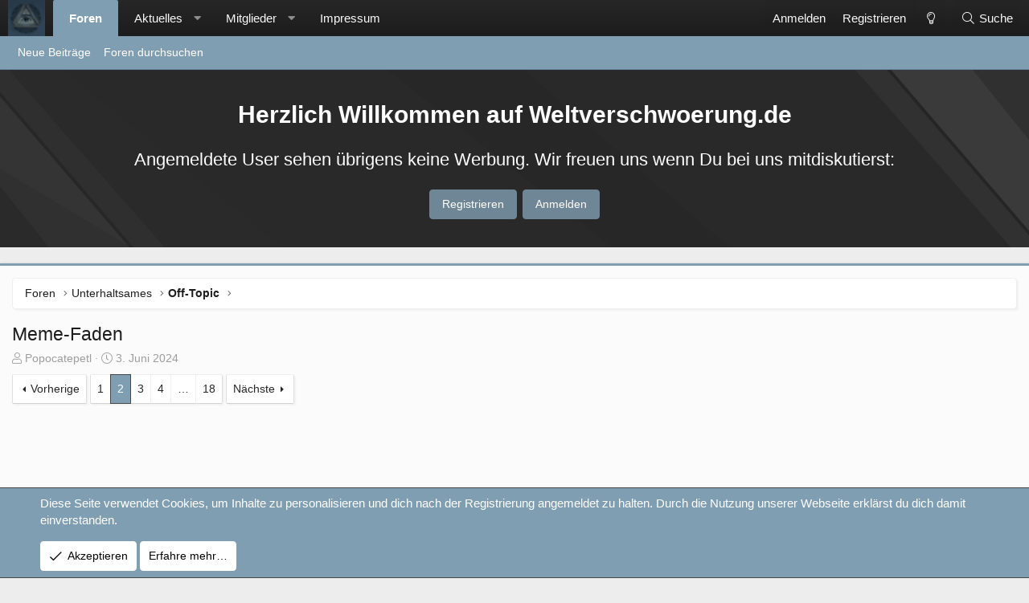

--- FILE ---
content_type: text/html; charset=utf-8
request_url: https://weltverschwoerung.de/threads/meme-faden.29214/page-2
body_size: 27623
content:
<!DOCTYPE html>
<html id="XF" lang="de-DE" dir="LTR"
	data-app="public"
	data-template="thread_view"
	data-container-key="node-53"
	data-content-key="thread-29214"
	data-logged-in="false"
	data-cookie-prefix="xf_"
	data-csrf="1769232661,257d3ee26663e3a38b43a592e0d254b7"
	class="has-no-js template-thread_view XenBase layout-classic style-light sidebar-right   xb-toggle-default xb-sidebar-show"
	>
<head>
	<meta charset="utf-8" />
	<meta http-equiv="X-UA-Compatible" content="IE=Edge" />
	<meta name="viewport" content="width=device-width, initial-scale=1, viewport-fit=cover">

	
	
	

	<title>Meme-Faden | Seite 2 | Weltverschwoerung.de</title>

	<link rel="manifest" href="/webmanifest.php">
	

	<meta name="apple-mobile-web-app-title" content="Weltverschwoerung.de">
	

	
		
		<meta name="description" content="https://puffpassandpaint.com/wp-content/uploads/2021/01/4.-popeye-weed-meme.jpg" />
		<meta property="og:description" content="https://puffpassandpaint.com/wp-content/uploads/2021/01/4.-popeye-weed-meme.jpg" />
		<meta property="twitter:description" content="https://puffpassandpaint.com/wp-content/uploads/2021/01/4.-popeye-weed-meme.jpg" />
	
	
		<meta property="og:url" content="https://www.weltverschwoerung.de/threads/meme-faden.29214/" />
	
		<link rel="canonical" href="https://www.weltverschwoerung.de/threads/meme-faden.29214/page-2" />
	
		<link rel="prev" href="/threads/meme-faden.29214/" />
	
		<link rel="next" href="/threads/meme-faden.29214/page-3" />
	

	
		
	
	
	<meta property="og:site_name" content="Weltverschwoerung.de" />


	
	
		
	
	
	<meta property="og:type" content="website" />


	
	
		
	
	
	
		<meta property="og:title" content="Meme-Faden" />
		<meta property="twitter:title" content="Meme-Faden" />
	


	
	
	
	

	
	

	
	
	

	


	<link rel="preload" href="/styles/fonts/fa/fa-light-300.woff2?_v=5.15.3" as="font" type="font/woff2" crossorigin="anonymous" />


	<link rel="preload" href="/styles/fonts/fa/fa-solid-900.woff2?_v=5.15.3" as="font" type="font/woff2" crossorigin="anonymous" />


<link rel="preload" href="/styles/fonts/fa/fa-brands-400.woff2?_v=5.15.3" as="font" type="font/woff2" crossorigin="anonymous" />

	<link rel="stylesheet" href="/css.php?css=public%3Anormalize.css%2Cpublic%3Afa.css%2Cpublic%3Acore.less%2Cpublic%3Aapp.less&amp;s=9&amp;l=2&amp;d=1666195906&amp;k=5871e1ff8f4b146b78ee94a849c2155d7d07623a" />

	<link rel="stylesheet" href="/css.php?css=public%3Aandy_similarthreads.less%2Cpublic%3Abb_code.less%2Cpublic%3Alightbox.less%2Cpublic%3Amessage.less%2Cpublic%3Anotices.less%2Cpublic%3Ashare_controls.less%2Cpublic%3Axb.less%2Cpublic%3Axb_welcome.less%2Cpublic%3Aextra.less&amp;s=9&amp;l=2&amp;d=1666195906&amp;k=ca0518109cecdfb4d30893a8af3bf255a4c49669" />

	
		<script src="/js/xf/preamble.min.js?_v=338e1b87"></script>
	


	
	
	<script async src="https://www.googletagmanager.com/gtag/js?id=UA-65127-7"></script>
	<script>
		window.dataLayer = window.dataLayer || [];
		function gtag(){dataLayer.push(arguments);}
		gtag('js', new Date());
		gtag('config', 'UA-65127-7', {
			// 
			
			
		});
	</script>

	

	
	
	
	
		
			
		
			
		
			
		
			
		
			
		
			
		
			
		
			
		
			
		
			
		
			
		
			
		
			
		
			
		
			
		
			
		
			
		
			
		
			
		
			
		
			
		
			
		
			
		
			
		
			
		
			
		
			
		
		
			
			
			
				
			
			
			
				<script data-ad-client="ca-pub-3310250456862738" async src="https://pagead2.googlesyndication.com/pagead/js/adsbygoogle.js"></script>
			
		
	


</head>
<body data-template="thread_view">

<div class="p-pageWrapper" id="top">

<div class="p-pageWrapper--helper"></div>



<div class="xb-page-wrapper xb-canvas-menuActive">
	
	
	<div class="xb-page-wrapper--helper"></div>
		

<div class="xb-content-wrapper">
	<div class="navigation-helper"></div>




	<div class="p-navSticky p-navSticky--primary" data-xf-init="sticky-header">
		
	<div class="p-nav--wrapper">
	<nav class="p-nav">
		<div class="p-nav-inner">
			<a class="p-nav-menuTrigger" data-xf-click="off-canvas" data-menu=".js-headerOffCanvasMenu" role="button" tabindex="0">
				<i aria-hidden="true"></i>
				<span class="p-nav-menuText">Menü</span>
			</a>

			<div class="p-nav-smallLogo">
				<a href="/">
							
					<img src="/styles/core/xenforo/style-logo.png" srcset="" alt="Weltverschwoerung.de"
						width="" height="" />
					
					
				</a>
			</div>

			<div class="p-nav-scroller hScroller" data-xf-init="h-scroller" data-auto-scroll=".p-navEl.is-selected">
				<div class="hScroller-scroll">
					<ul class="p-nav-list js-offCanvasNavSource">
					
						<li class="navforums">
							
	<div class="p-navEl is-selected" data-has-children="true">
		

			
	
	<a href="/"
		class="p-navEl-link p-navEl-link--splitMenu "
		
		
		data-nav-id="forums">Foren</a>


			<a data-xf-key="1"
				data-xf-click="menu"
				data-menu-pos-ref="< .p-navEl"
				class="p-navEl-splitTrigger"
				role="button"
				tabindex="0"
				aria-label="Toggle erweitert"
				aria-expanded="false"
				aria-haspopup="true"></a>

		
		
			<div class="menu menu--structural" data-menu="menu" aria-hidden="true">
				<div class="menu-content">
					
						
	
	
	<a href="/whats-new/posts/"
		class="menu-linkRow u-indentDepth0 js-offCanvasCopy "
		
		
		data-nav-id="newPosts">Neue Beiträge</a>

	

					
						
	
	
	<a href="/search/?type=post"
		class="menu-linkRow u-indentDepth0 js-offCanvasCopy "
		
		
		data-nav-id="searchForums">Foren durchsuchen</a>

	

					
				</div>
			</div>
		
	</div>

						</li>
					
						<li class="navwhatsNew">
							
	<div class="p-navEl " data-has-children="true">
		

			
	
	<a href="/whats-new/"
		class="p-navEl-link p-navEl-link--splitMenu "
		
		
		data-nav-id="whatsNew">Aktuelles</a>


			<a data-xf-key="2"
				data-xf-click="menu"
				data-menu-pos-ref="< .p-navEl"
				class="p-navEl-splitTrigger"
				role="button"
				tabindex="0"
				aria-label="Toggle erweitert"
				aria-expanded="false"
				aria-haspopup="true"></a>

		
		
			<div class="menu menu--structural" data-menu="menu" aria-hidden="true">
				<div class="menu-content">
					
						
	
	
	<a href="/whats-new/posts/"
		class="menu-linkRow u-indentDepth0 js-offCanvasCopy "
		 rel="nofollow"
		
		data-nav-id="whatsNewPosts">Neue Beiträge</a>

	

					
						
	
	
	<a href="/whats-new/profile-posts/"
		class="menu-linkRow u-indentDepth0 js-offCanvasCopy "
		 rel="nofollow"
		
		data-nav-id="whatsNewProfilePosts">Profilnachrichten</a>

	

					
						
	
	
	<a href="/whats-new/latest-activity"
		class="menu-linkRow u-indentDepth0 js-offCanvasCopy "
		 rel="nofollow"
		
		data-nav-id="latestActivity">Neueste Aktivitäten</a>

	

					
				</div>
			</div>
		
	</div>

						</li>
					
						<li class="navmembers">
							
	<div class="p-navEl " data-has-children="true">
		

			
	
	<a href="/members/"
		class="p-navEl-link p-navEl-link--splitMenu "
		
		
		data-nav-id="members">Mitglieder</a>


			<a data-xf-key="3"
				data-xf-click="menu"
				data-menu-pos-ref="< .p-navEl"
				class="p-navEl-splitTrigger"
				role="button"
				tabindex="0"
				aria-label="Toggle erweitert"
				aria-expanded="false"
				aria-haspopup="true"></a>

		
		
			<div class="menu menu--structural" data-menu="menu" aria-hidden="true">
				<div class="menu-content">
					
						
	
	
	<a href="/online/"
		class="menu-linkRow u-indentDepth0 js-offCanvasCopy "
		
		
		data-nav-id="currentVisitors">Zurzeit aktive Besucher</a>

	

					
						
	
	
	<a href="/whats-new/profile-posts/"
		class="menu-linkRow u-indentDepth0 js-offCanvasCopy "
		 rel="nofollow"
		
		data-nav-id="newProfilePosts">Profilnachrichten</a>

	

					
						
	
	
	<a href="/search/?type=profile_post"
		class="menu-linkRow u-indentDepth0 js-offCanvasCopy "
		
		
		data-nav-id="searchProfilePosts">Profilnachrichten suchen</a>

	

					
				</div>
			</div>
		
	</div>

						</li>
					
						<li class="nav6">
							
	<div class="p-navEl " >
		

			
	
	<a href="https://www.weltverschwoerung.de/pages/impressum/"
		class="p-navEl-link "
		
		data-xf-key="4"
		data-nav-id="6">Impressum</a>


			

		
		
	</div>

						</li>
					
					</ul>
				</div>
			</div>

			
			
			<div class="p-nav-opposite">
				<div class="p-navgroup p-account p-navgroup--guest">
					
						<a href="/login/" class="p-navgroup-link p-navgroup-link--textual p-navgroup-link--logIn"
							data-xf-click="overlay" data-follow-redirects="on">
							<span class="p-navgroup-linkText">Anmelden</span>
						</a>
						
							<a href="/register/" class="p-navgroup-link p-navgroup-link--textual p-navgroup-link--register"
								data-xf-click="overlay" data-follow-redirects="on">
								<span class="p-navgroup-linkText">Registrieren</span>
							</a>
						
					
					
						
						<a href="/misc/style?style_id=11&amp;t=1769232661%2C257d3ee26663e3a38b43a592e0d254b7" class="p-navgroup-link p-navgroup-link--iconic p-navgroup-link--switch" data-xf-init="tooltip" title="Change style">
							<i aria-hidden="true"></i>
						</a>
					
					
				</div>

				<div class="p-navgroup p-discovery">
					<a href="/whats-new/"
						class="p-navgroup-link p-navgroup-link--iconic p-navgroup-link--whatsnew"
						aria-label="Aktuelles"
						title="Aktuelles">
						<i aria-hidden="true"></i>
						<span class="p-navgroup-linkText">Aktuelles</span>
					</a>

					
						<a href="/search/"
							class="p-navgroup-link p-navgroup-link--iconic p-navgroup-link--search"
							data-xf-click="menu"
							data-xf-key="/"
							aria-label="Suche"
							aria-expanded="false"
							aria-haspopup="true"
							title="Suche">
							<i aria-hidden="true"></i>
							<span class="p-navgroup-linkText">Suche</span>
						</a>
						<div class="menu menu--structural menu--wide" data-menu="menu" aria-hidden="true">
							<form action="/search/search" method="post"
								class="menu-content"
								data-xf-init="quick-search">

								<h3 class="menu-header">Suche</h3>
								
								<div class="menu-row">
									
										<div class="inputGroup inputGroup--joined">
											<input type="text" class="input" name="keywords" placeholder="Suche…" aria-label="Suche" data-menu-autofocus="true" />
											
			<select name="constraints" class="js-quickSearch-constraint input" aria-label="Suchen in">
				<option value="">Überall</option>
<option value="{&quot;search_type&quot;:&quot;post&quot;}">Themen</option>
<option value="{&quot;search_type&quot;:&quot;post&quot;,&quot;c&quot;:{&quot;nodes&quot;:[53],&quot;child_nodes&quot;:1}}">Dieses Forum</option>
<option value="{&quot;search_type&quot;:&quot;post&quot;,&quot;c&quot;:{&quot;thread&quot;:29214}}">Dieses Thema</option>

			</select>
		
										</div>
									
								</div>

								
								<div class="menu-row">
									<label class="iconic"><input type="checkbox"  name="c[title_only]" value="1" /><i aria-hidden="true"></i><span class="iconic-label">Nur Titel durchsuchen

												
													<span tabindex="0" role="button"
														data-xf-init="tooltip" data-trigger="hover focus click" title="Schlagworte auch durchsuchen">

														<i class="fa--xf far fa-question-circle u-muted u-smaller" aria-hidden="true"></i>
													</span></span></label>

								</div>
								
								<div class="menu-row">
									<div class="inputGroup">
										<span class="inputGroup-text" id="ctrl_search_menu_by_member">Von:</span>
										<input type="text" class="input" name="c[users]" data-xf-init="auto-complete" placeholder="Mitglied" aria-labelledby="ctrl_search_menu_by_member" />
									</div>
								</div>
								<div class="menu-footer">
									<span class="menu-footer-controls">
										<button type="submit" class="button--primary button button--icon button--icon--search"><span class="button-text">Suche</span></button>
										<a href="/search/" class="button"><span class="button-text">Erweiterte Suche…</span></a>
									</span>
								</div>

								<input type="hidden" name="_xfToken" value="1769232661,257d3ee26663e3a38b43a592e0d254b7" />
							</form>
						</div>
					
				</div>
			</div>
				

		</div>
	</nav>
	</div>

	</div>
	
	
		<div class="p-sectionLinks--wrapper">
		<div class="p-sectionLinks">
			<div class="p-sectionLinks-inner">
				<div class="hScroller" data-xf-init="h-scroller">
				<div class="hScroller-scroll">
					<ul class="p-sectionLinks-list">
					
						<li>
							
	<div class="p-navEl " >
		

			
	
	<a href="/whats-new/posts/"
		class="p-navEl-link "
		
		data-xf-key="alt+1"
		data-nav-id="newPosts">Neue Beiträge</a>


			

		
		
	</div>

						</li>
					
						<li>
							
	<div class="p-navEl " >
		

			
	
	<a href="/search/?type=post"
		class="p-navEl-link "
		
		data-xf-key="alt+2"
		data-nav-id="searchForums">Foren durchsuchen</a>


			

		
		
	</div>

						</li>
					
					</ul>
				</div>
				</div>
			<div class="p-sectionLinks-right">
				
				
			</div>
			</div>
		</div>
		</div>
	



<div class="offCanvasMenu offCanvasMenu--nav js-headerOffCanvasMenu" data-menu="menu" aria-hidden="true" data-ocm-builder="navigation">
	<div class="offCanvasMenu-backdrop" data-menu-close="true"></div>
	<div class="offCanvasMenu-content">
		<div class="offCanvasMenu-content--inner">
		
		<div class="offCanvasMenu-header">
			Menü
			<a class="offCanvasMenu-closer" data-menu-close="true" role="button" tabindex="0" aria-label="Schließen"></a>
		</div>
		
			<div class="p-offCanvasRegisterLink">
				<div class="offCanvasMenu-linkHolder">
					<a href="/login/" class="offCanvasMenu-link" data-xf-click="overlay" data-menu-close="true">
						Anmelden
					</a>
				</div>
				<hr class="offCanvasMenu-separator" />
				
					<div class="offCanvasMenu-linkHolder">
						<a href="/register/" class="offCanvasMenu-link" data-xf-click="overlay" data-menu-close="true">
							Registrieren
						</a>
					</div>
					<hr class="offCanvasMenu-separator" />
				
			</div>
		
		<div class="offCanvasMenu-subHeader">Navigation</div>
		<div class="js-offCanvasNavTarget"></div>
		<div class="offCanvasMenu-installBanner js-installPromptContainer" style="display: none;" data-xf-init="install-prompt">
			<div class="offCanvasMenu-installBanner-header">App installieren</div>
			<button type="button" class="js-installPromptButton button"><span class="button-text">Installieren</span></button>
		</div>

			<div class="offCanvasMenu-subHeader">Weitere</div>
					
						
						<div class="offCanvasMenu-linkHolder">
						<a href="/misc/style?style_id=11&amp;t=1769232661%2C257d3ee26663e3a38b43a592e0d254b7"
						   								class="offCanvasMenu-link offCanvasMenu-link--switch"
								 						data-xf-init="tooltip"
						   								data-nav-id="lightswitch"
														title="Change style">Change style
						</a>
							</div>
					
			
			
				
					<div class="offCanvasMenu-linkHolder">
						<a href="/misc/contact" class="offCanvasMenu-link" data-menu-close="true" data-nav-id="contactUs" data-xf-click="overlay">Kontakt</a>
					</div>
				
			
			<div class="offCanvasMenu-linkHolder">
				<a class="offCanvasMenu-link" data-menu-close="true" data-nav-id="closeMenu" role="button" tabindex="0" aria-label="Schließen">Schließen Menü</a>
			</div>
			
		</div>

	</div>
</div>

	
	
		

<div class="xb-welcome-notice">
	<div class="xb-welcome-notice--mask">
		<div class="xb-welcome-notice--inner">
			<div class="xb-welcome-notice--title">
			
				<h3>Herzlich Willkommen auf Weltverschwoerung.de</h3>
			
			
				<h4>Angemeldete User sehen übrigens keine Werbung. Wir freuen uns wenn Du bei uns mitdiskutierst:</h4>
			
			</div>
			<div class="xb-welcome-notice--buttons">
			
			<a href="/register/" class="button" data-xf-click="overlay" data-follow-redirects="on"><span class="button-text">Registrieren</span></a>
			

			<a href="/login/" class="button--cta button" rel="nofollow" data-xf-click="overlay" data-menu-close="true">
				<span class="button-text">Anmelden</span>
			</a>
			</div>
		</div>
		</div>
</div>

	
<div class="p-body">
	<div class="p-body-inner">
		
		<!--XF:EXTRA_OUTPUT-->

		

		

		 
		
		
	
		<div class="p-breadcrumbs--parent ">
		<ul class="p-breadcrumbs "
			itemscope itemtype="https://schema.org/BreadcrumbList">
		
			

			
			

			
				
				
	<li itemprop="itemListElement" itemscope itemtype="https://schema.org/ListItem">
		<a href="/" itemprop="item">
			<span itemprop="name">Foren</span>
		</a>
		<meta itemprop="position" content="1" />
	</li>

			
			
				
				
	<li itemprop="itemListElement" itemscope itemtype="https://schema.org/ListItem">
		<a href="/#unterhaltsames.34" itemprop="item">
			<span itemprop="name">Unterhaltsames</span>
		</a>
		<meta itemprop="position" content="2" />
	</li>

			
				
				
	<li itemprop="itemListElement" itemscope itemtype="https://schema.org/ListItem">
		<a href="/forums/off-topic.53/" itemprop="item">
			<span itemprop="name">Off-Topic</span>
		</a>
		<meta itemprop="position" content="3" />
	</li>

			

		
		</ul>
		
		</div>
	

		


		

		
	<noscript><div class="blockMessage blockMessage--important blockMessage--iconic u-noJsOnly">JavaScript ist deaktiviert. Für eine bessere Darstellung aktiviere bitte JavaScript in deinem Browser, bevor du fortfährst.</div></noscript>

		
	<div class="blockMessage blockMessage--important blockMessage--iconic js-browserWarning" style="display: none">Du verwendest einen veralteten Browser. Es ist möglich, dass diese oder andere Websites nicht korrekt angezeigt werden.<br />Du solltest ein Upgrade durchführen oder einen <a href="https://www.google.com/chrome/browser/" target="_blank">alternativen Browser</a> verwenden.</div>


		
		 
			
		
			<div class="p-body-header">
			
				
					<div class="p-title ">
					
						
							<h1 class="p-title-value">Meme-Faden</h1>
						
						
					
					</div>
				

				
					<div class="p-description">
	<ul class="listInline listInline--bullet">
		<li>
			<i class="fa--xf fal fa-user" aria-hidden="true" title="Ersteller"></i>
			<span class="u-srOnly">Ersteller</span>

			<a href="/members/popocatepetl.31180/" class="username  u-concealed" dir="auto" data-user-id="31180" data-xf-init="member-tooltip">Popocatepetl</a>
		</li>
		<li>
			<i class="fa--xf fal fa-clock" aria-hidden="true" title="Erstellt am"></i>
			<span class="u-srOnly">Erstellt am</span>

			<a href="/threads/meme-faden.29214/" class="u-concealed"><time  class="u-dt" dir="auto" datetime="2024-06-03T21:37:57+0200" data-time="1717443477" data-date-string="3. Juni 2024" data-time-string="21:37" title="3. Juni 2024 um 21:37">3. Juni 2024</time></a>
		</li>
		
	</ul>
</div>
				
			
			</div>
		
		
		

		<div class="p-body-main  ">
			
			<div class="p-body-contentCol"></div>
			

			

			<div class="p-body-content">
				
				
						
				
				

<div class="p-body-pageContent">










	
	
	
		
	
	
	


	
	
	
		
	
	
	


	
	
		
	
	
	


	
	












	

	
		
	



















<div class="block block--messages" data-xf-init="" data-type="post" data-href="/inline-mod/" data-search-target="*">

	<span class="u-anchorTarget" id="posts"></span>

	
		
	

	

	<div class="block-outer"><div class="block-outer-main"><nav class="pageNavWrapper pageNavWrapper--full ">



<div class="pageNav  pageNav--skipEnd">
	
		<a href="/threads/meme-faden.29214/" class="pageNav-jump pageNav-jump--prev">Vorherige</a>
	

	<ul class="pageNav-main">
		

	
		<li class="pageNav-page "><a href="/threads/meme-faden.29214/">1</a></li>
	


		

		
			

	
		<li class="pageNav-page pageNav-page--current "><a href="/threads/meme-faden.29214/page-2">2</a></li>
	

		
			

	
		<li class="pageNav-page pageNav-page--later"><a href="/threads/meme-faden.29214/page-3">3</a></li>
	

		
			

	
		<li class="pageNav-page pageNav-page--later"><a href="/threads/meme-faden.29214/page-4">4</a></li>
	

		

		
			
				<li class="pageNav-page pageNav-page--skip pageNav-page--skipEnd">
					<a data-xf-init="tooltip" title="Wechsle zu Seite"
						data-xf-click="menu"
						role="button" tabindex="0" aria-expanded="false" aria-haspopup="true">…</a>
					

	<div class="menu menu--pageJump" data-menu="menu" aria-hidden="true">
		<div class="menu-content">
			<h4 class="menu-header">Wechsle zu Seite</h4>
			<div class="menu-row" data-xf-init="page-jump" data-page-url="/threads/meme-faden.29214/page-%page%">
				<div class="inputGroup inputGroup--numbers">
					<div class="inputGroup inputGroup--numbers inputNumber" data-xf-init="number-box"><input type="number" pattern="\d*" class="input input--number js-numberBoxTextInput input input--numberNarrow js-pageJumpPage" value="5"  min="1" max="18" step="1" required="required" data-menu-autofocus="true" /></div>
					<span class="inputGroup-text"><button type="button" class="js-pageJumpGo button"><span class="button-text">Weiter</span></button></span>
				</div>
			</div>
		</div>
	</div>

				</li>
			
		

		

	
		<li class="pageNav-page "><a href="/threads/meme-faden.29214/page-18">18</a></li>
	

	</ul>

	
		<a href="/threads/meme-faden.29214/page-3" class="pageNav-jump pageNav-jump--next">Nächste</a>
	
</div>

<div class="pageNavSimple">
	
		<a href="/threads/meme-faden.29214/"
			class="pageNavSimple-el pageNavSimple-el--first"
			data-xf-init="tooltip" title="Erste">
			<i aria-hidden="true"></i> <span class="u-srOnly">Erste</span>
		</a>
		<a href="/threads/meme-faden.29214/" class="pageNavSimple-el pageNavSimple-el--prev">
			<i aria-hidden="true"></i> Vorherige
		</a>
	

	<a class="pageNavSimple-el pageNavSimple-el--current"
		data-xf-init="tooltip" title="Wechsle zu Seite"
		data-xf-click="menu" role="button" tabindex="0" aria-expanded="false" aria-haspopup="true">
		2 von 18
	</a>
	

	<div class="menu menu--pageJump" data-menu="menu" aria-hidden="true">
		<div class="menu-content">
			<h4 class="menu-header">Wechsle zu Seite</h4>
			<div class="menu-row" data-xf-init="page-jump" data-page-url="/threads/meme-faden.29214/page-%page%">
				<div class="inputGroup inputGroup--numbers">
					<div class="inputGroup inputGroup--numbers inputNumber" data-xf-init="number-box"><input type="number" pattern="\d*" class="input input--number js-numberBoxTextInput input input--numberNarrow js-pageJumpPage" value="2"  min="1" max="18" step="1" required="required" data-menu-autofocus="true" /></div>
					<span class="inputGroup-text"><button type="button" class="js-pageJumpGo button"><span class="button-text">Weiter</span></button></span>
				</div>
			</div>
		</div>
	</div>


	
		<a href="/threads/meme-faden.29214/page-3" class="pageNavSimple-el pageNavSimple-el--next">
			Nächste <i aria-hidden="true"></i>
		</a>
		<a href="/threads/meme-faden.29214/page-18"
			class="pageNavSimple-el pageNavSimple-el--last"
			data-xf-init="tooltip" title="Letzte">
			<i aria-hidden="true"></i> <span class="u-srOnly">Letzte</span>
		</a>
	
</div>

</nav>



</div></div>

	

	
		
	<div class="block-outer js-threadStatusField"></div>

	

	<div class="block-container lbContainer"
		data-xf-init="lightbox select-to-quote"
		data-message-selector=".js-post"
		data-lb-id="thread-29214"
		data-lb-universal="0">

		<div class="block-body js-replyNewMessageContainer">
			
				

					

					
						

	

	

	
	<article class="message message--post js-post js-inlineModContainer  "
		data-author="Zerch"
		data-content="post-797402"
		id="js-post-797402">

		<span class="u-anchorTarget" id="post-797402"></span>
		
			<div class="message-header">
				
								

	<header class="message-attribution message-attribution--split">
		<ul class="message-attribution-main listInline ">
			
			
			<li class="u-concealed">
				<a href="/threads/meme-faden.29214/post-797402" rel="nofollow">
					<time  class="u-dt" dir="auto" datetime="2024-06-18T00:53:23+0200" data-time="1718664803" data-date-string="18. Juni 2024" data-time-string="00:53" title="18. Juni 2024 um 00:53" itemprop="datePublished">18. Juni 2024</time>
				</a>
			</li>
			
		</ul>

		<ul class="message-attribution-opposite message-attribution-opposite--list ">
			
			
			
			<li>
				<a href="/threads/meme-faden.29214/post-797402"
					class="message-attribution-gadget"
					data-xf-init="share-tooltip"
					data-href="/posts/797402/share"
					rel="nofollow">
					<i class="fa--xf fal fa-share-alt" aria-hidden="true"></i>
				</a>
			</li>
			
			
				<li>
					<a href="/threads/meme-faden.29214/post-797402" rel="nofollow">
						#21
					</a>
				</li>
			
		</ul>
	</header>

							
			</div>
		

		
			<div class="message-inner">
				
					<div class="message-cell message-cell--user">
						

	<section itemscope itemtype="https://schema.org/Person" class="message-user">
		<div class="message-avatar ">
			<div class="message-avatar-wrapper">
				
					<a href="/members/zerch.12010/" class="avatar avatar--m" data-user-id="12010" data-xf-init="member-tooltip">
			<img src="/data/avatars/m/12/12010.jpg?1503083378" srcset="/data/avatars/l/12/12010.jpg?1503083378 2x" alt="Zerch" class="avatar-u12010-m" width="96" height="96" loading="lazy" itemprop="image" /> 
		</a>
				
				
			</div>
		</div>
		<div class="message-userDetails">
			<h4 class="message-name"><a href="/members/zerch.12010/" class="username " dir="auto" data-user-id="12010" data-xf-init="member-tooltip" itemprop="name">Zerch</a></h4>
			<h5 class="userTitle message-userTitle" dir="auto" itemprop="jobTitle">Ritter-Kommandeur des Tempels</h5>
			
		</div>
		
			
			
				<div class="message-userExtras">
				
					
						<dl class="pairs pairs--justified">
							
								<dt><i class="fa--xf fal fa-calendar fa-fw" aria-hidden="true" data-xf-init="tooltip" title="Registriert"></i></dt>
							
							<dd>10. April 2002</dd>
						</dl>
					
					
						<dl class="pairs pairs--justified">
							
								<dt><i class="fa--xf fal fa-comments fa-fw" aria-hidden="true" data-xf-init="tooltip" title="Beiträge"></i></dt>
							
							<dd>4.537</dd>
						</dl>
					
					
					
					
					
					
					
					
				
				</div>
			
		
		<span class="message-userArrow"></span>
	</section>

						
					</div>
				

				
					<div class="message-cell message-cell--main">
					
						<div class="message-main js-quickEditTarget">

							

							<div class="message-content js-messageContent">
							

								
									
	
	
	

								

								
									

	<div class="message-userContent lbContainer js-lbContainer "
		data-lb-id="post-797402"
		data-lb-caption-desc="Zerch &middot; 18. Juni 2024 um 00:53">

		

		<article class="message-body js-selectToQuote">
			
			
				<div class="bbWrapper"><script class="js-extraPhrases" type="application/json">
			{
				"lightbox_close": "Schließen",
				"lightbox_next": "Nächste",
				"lightbox_previous": "Vorherige",
				"lightbox_error": "Der angeforderte Inhalt kann nicht geladen werden. Bitte versuche es später noch einmal.",
				"lightbox_start_slideshow": "Slideshow starten",
				"lightbox_stop_slideshow": "Slideshow stoppen",
				"lightbox_full_screen": "Vollbild",
				"lightbox_thumbnails": "Vorschaubilder",
				"lightbox_download": "Download",
				"lightbox_share": "Teilen",
				"lightbox_zoom": "Vergrößern",
				"lightbox_new_window": "Neues Fenster",
				"lightbox_toggle_sidebar": "Seitenleiste umschalten"
			}
			</script>
		
		
	


	<div class="bbImageWrapper  js-lbImage" title="4.-popeye-weed-meme.jpg"
		data-src="/proxy.php?image=https%3A%2F%2Fpuffpassandpaint.com%2Fwp-content%2Fuploads%2F2021%2F01%2F4.-popeye-weed-meme.jpg&amp;hash=efa01a07678533706010381037d699ff" data-lb-sidebar-href="" data-lb-caption-extra-html="" data-single-image="1">
		<img src="/proxy.php?image=https%3A%2F%2Fpuffpassandpaint.com%2Fwp-content%2Fuploads%2F2021%2F01%2F4.-popeye-weed-meme.jpg&amp;hash=efa01a07678533706010381037d699ff"
			data-url="https://puffpassandpaint.com/wp-content/uploads/2021/01/4.-popeye-weed-meme.jpg"
			class="bbImage"
			data-zoom-target="1"
			style=""
			alt="4.-popeye-weed-meme.jpg"
			title=""
			width="" height="" loading="lazy" />
	</div>


<br />

	<div>
		<a href="https://puffpassandpaint.com/wp-content/uploads/2021/01/4.-popeye-weed-meme.jpg"
			class="link link--external"
			target="_blank"
			rel="nofollow ugc noopener"
			data-proxy-href="/proxy.php?link=https%3A%2F%2Fpuffpassandpaint.com%2Fwp-content%2Fuploads%2F2021%2F01%2F4.-popeye-weed-meme.jpg&amp;hash=efa01a07678533706010381037d699ff">
			https://puffpassandpaint.com/wp-content/uploads/2021/01/4.-popeye-weed-meme.jpg
		</a>
	</div></div>
			
			<div class="js-selectToQuoteEnd">&nbsp;</div>
			
		</article>

		

		
	</div>

								

								
									
	

								

								
									
	

								

							
							</div>

							
								
	<footer class="message-footer">
		

		<div class="reactionsBar js-reactionsList ">
			
		</div>

		<div class="js-historyTarget message-historyTarget toggleTarget" data-href="trigger-href"></div>
	</footer>

							
						</div>

					
					</div>
				
			</div>
		
	</article>

	
	

					

					

				

					

					
						

	

	

	
	<article class="message message--post js-post js-inlineModContainer  "
		data-author="Ehemaliger_User"
		data-content="post-797403"
		id="js-post-797403">

		<span class="u-anchorTarget" id="post-797403"></span>
		
			<div class="message-header">
				
								

	<header class="message-attribution message-attribution--split">
		<ul class="message-attribution-main listInline ">
			
			
			<li class="u-concealed">
				<a href="/threads/meme-faden.29214/post-797403" rel="nofollow">
					<time  class="u-dt" dir="auto" datetime="2024-06-18T00:54:51+0200" data-time="1718664891" data-date-string="18. Juni 2024" data-time-string="00:54" title="18. Juni 2024 um 00:54" itemprop="datePublished">18. Juni 2024</time>
				</a>
			</li>
			
		</ul>

		<ul class="message-attribution-opposite message-attribution-opposite--list ">
			
			
			
			<li>
				<a href="/threads/meme-faden.29214/post-797403"
					class="message-attribution-gadget"
					data-xf-init="share-tooltip"
					data-href="/posts/797403/share"
					rel="nofollow">
					<i class="fa--xf fal fa-share-alt" aria-hidden="true"></i>
				</a>
			</li>
			
			
				<li>
					<a href="/threads/meme-faden.29214/post-797403" rel="nofollow">
						#22
					</a>
				</li>
			
		</ul>
	</header>

							
			</div>
		

		
			<div class="message-inner">
				
					<div class="message-cell message-cell--user">
						

	<section itemscope itemtype="https://schema.org/Person" class="message-user">
		<div class="message-avatar ">
			<div class="message-avatar-wrapper">
				
					<a href="/members/ehemaliger_user.12917/" class="avatar avatar--m avatar--default avatar--default--dynamic" data-user-id="12917" data-xf-init="member-tooltip" style="background-color: #a32985; color: #e699d2">
			<span class="avatar-u12917-m" role="img" aria-label="Ehemaliger_User">E</span> 
		</a>
				
				
			</div>
		</div>
		<div class="message-userDetails">
			<h4 class="message-name"><a href="/members/ehemaliger_user.12917/" class="username " dir="auto" data-user-id="12917" data-xf-init="member-tooltip" itemprop="name">Ehemaliger_User</a></h4>
			<h5 class="userTitle message-userTitle" dir="auto" itemprop="jobTitle">Beatus ille, qui procul negotiis.</h5>
			
		</div>
		
			
			
				<div class="message-userExtras">
				
					
						<dl class="pairs pairs--justified">
							
								<dt><i class="fa--xf fal fa-calendar fa-fw" aria-hidden="true" data-xf-init="tooltip" title="Registriert"></i></dt>
							
							<dd>10. April 2002</dd>
						</dl>
					
					
						<dl class="pairs pairs--justified">
							
								<dt><i class="fa--xf fal fa-comments fa-fw" aria-hidden="true" data-xf-init="tooltip" title="Beiträge"></i></dt>
							
							<dd>33.254</dd>
						</dl>
					
					
					
					
					
					
					
					
				
				</div>
			
		
		<span class="message-userArrow"></span>
	</section>

						
					</div>
				

				
					<div class="message-cell message-cell--main">
					
						<div class="message-main js-quickEditTarget">

							

							<div class="message-content js-messageContent">
							

								
									
	
	
	

								

								
									

	<div class="message-userContent lbContainer js-lbContainer "
		data-lb-id="post-797403"
		data-lb-caption-desc="Ehemaliger_User &middot; 18. Juni 2024 um 00:54">

		

		<article class="message-body js-selectToQuote">
			
			
				<div class="bbWrapper"><a href="https://weltverschwoerung.de/attachments/20240618_005358-jpg.1807/"
		target="_blank"><img src="https://www.weltverschwoerung.de/data/attachments/1/1807-14f1ce182323235106f441832b60589e.jpg"
		class="bbImage "
		style=""
		alt="20240618_005358.jpg"
		title="20240618_005358.jpg"
		width="100" height="108" loading="lazy" /></a><br />

	

	<div class="bbCodeBlock bbCodeBlock--unfurl    js-unfurl fauxBlockLink"
		data-unfurl="true" data-result-id="29480" data-url="https://x.com/HumansNoContext/status/1802581994020261932?t=5iZ--FPfI0ZL4SVpDspBXg&amp;s=19" data-host="x.com" data-pending="false">
		<div class="contentRow">
			
			<div class="contentRow-main">
				<h3 class="contentRow-header js-unfurl-title">
					<a href="https://x.com/HumansNoContext/status/1802581994020261932?t=5iZ--FPfI0ZL4SVpDspBXg&amp;s=19"
						class="link link--external fauxBlockLink-blockLink"
						target="_blank"
						rel="nofollow ugc noopener"
						data-proxy-href="/proxy.php?link=https%3A%2F%2Fx.com%2FHumansNoContext%2Fstatus%2F1802581994020261932%3Ft%3D5iZ--FPfI0ZL4SVpDspBXg%26s%3D19&amp;hash=35cca5bdbbd70576956e41f80246dffe">
						x.com
					</a>
				</h3>

				<div class="contentRow-snippet js-unfurl-desc"></div>

				<div class="contentRow-minor contentRow-minor--hideLinks">
					<span class="js-unfurl-favicon">
						
							<img src="/proxy.php?image=https%3A%2F%2Fabs.twimg.com%2Fresponsive-web%2Fclient-web%2Ficon-ios.77d25eba.png&amp;hash=3ed6c75714144c992a76f1091dbf9948&amp;return_error=1" alt="x.com" class="bbCodeBlockUnfurl-icon"
								data-onerror="hide-parent"/>
						
					</span>
					x.com
				</div>
			</div>
		</div>
	</div></div>
			
			<div class="js-selectToQuoteEnd">&nbsp;</div>
			
		</article>

		

		
			
	

		
	</div>

								

								
									
	

								

								
									
	

								

							
							</div>

							
								
	<footer class="message-footer">
		

		<div class="reactionsBar js-reactionsList is-active">
			
	
	
		<ul class="reactionSummary">
		
			<li><span class="reaction reaction--small reaction--1" data-reaction-id="1"><i aria-hidden="true"></i><img src="[data-uri]" class="reaction-sprite js-reaction" alt="Like" title="Like" /></span></li>
		
		</ul>
	


<span class="u-srOnly">Reaktionen:</span>
<a class="reactionsBar-link" href="/posts/797403/reactions" data-xf-click="overlay" data-cache="false" rel="nofollow"><bdi>Zerch</bdi></a>
		</div>

		<div class="js-historyTarget message-historyTarget toggleTarget" data-href="trigger-href"></div>
	</footer>

							
						</div>

					
					</div>
				
			</div>
		
	</article>

	
	

					

					

				

					

					
						

	

	

	
	<article class="message message--post js-post js-inlineModContainer  "
		data-author="Zerch"
		data-content="post-797404"
		id="js-post-797404">

		<span class="u-anchorTarget" id="post-797404"></span>
		
			<div class="message-header">
				
								

	<header class="message-attribution message-attribution--split">
		<ul class="message-attribution-main listInline ">
			
			
			<li class="u-concealed">
				<a href="/threads/meme-faden.29214/post-797404" rel="nofollow">
					<time  class="u-dt" dir="auto" datetime="2024-06-18T00:57:18+0200" data-time="1718665038" data-date-string="18. Juni 2024" data-time-string="00:57" title="18. Juni 2024 um 00:57" itemprop="datePublished">18. Juni 2024</time>
				</a>
			</li>
			
		</ul>

		<ul class="message-attribution-opposite message-attribution-opposite--list ">
			
			
			
			<li>
				<a href="/threads/meme-faden.29214/post-797404"
					class="message-attribution-gadget"
					data-xf-init="share-tooltip"
					data-href="/posts/797404/share"
					rel="nofollow">
					<i class="fa--xf fal fa-share-alt" aria-hidden="true"></i>
				</a>
			</li>
			
			
				<li>
					<a href="/threads/meme-faden.29214/post-797404" rel="nofollow">
						#23
					</a>
				</li>
			
		</ul>
	</header>

							
			</div>
		

		
			<div class="message-inner">
				
					<div class="message-cell message-cell--user">
						

	<section itemscope itemtype="https://schema.org/Person" class="message-user">
		<div class="message-avatar ">
			<div class="message-avatar-wrapper">
				
					<a href="/members/zerch.12010/" class="avatar avatar--m" data-user-id="12010" data-xf-init="member-tooltip">
			<img src="/data/avatars/m/12/12010.jpg?1503083378" srcset="/data/avatars/l/12/12010.jpg?1503083378 2x" alt="Zerch" class="avatar-u12010-m" width="96" height="96" loading="lazy" itemprop="image" /> 
		</a>
				
				
			</div>
		</div>
		<div class="message-userDetails">
			<h4 class="message-name"><a href="/members/zerch.12010/" class="username " dir="auto" data-user-id="12010" data-xf-init="member-tooltip" itemprop="name">Zerch</a></h4>
			<h5 class="userTitle message-userTitle" dir="auto" itemprop="jobTitle">Ritter-Kommandeur des Tempels</h5>
			
		</div>
		
			
			
				<div class="message-userExtras">
				
					
						<dl class="pairs pairs--justified">
							
								<dt><i class="fa--xf fal fa-calendar fa-fw" aria-hidden="true" data-xf-init="tooltip" title="Registriert"></i></dt>
							
							<dd>10. April 2002</dd>
						</dl>
					
					
						<dl class="pairs pairs--justified">
							
								<dt><i class="fa--xf fal fa-comments fa-fw" aria-hidden="true" data-xf-init="tooltip" title="Beiträge"></i></dt>
							
							<dd>4.537</dd>
						</dl>
					
					
					
					
					
					
					
					
				
				</div>
			
		
		<span class="message-userArrow"></span>
	</section>

						
					</div>
				

				
					<div class="message-cell message-cell--main">
					
						<div class="message-main js-quickEditTarget">

							

							<div class="message-content js-messageContent">
							

								
									
	
	
	

								

								
									

	<div class="message-userContent lbContainer js-lbContainer "
		data-lb-id="post-797404"
		data-lb-caption-desc="Zerch &middot; 18. Juni 2024 um 00:57">

		

		<article class="message-body js-selectToQuote">
			
			
				<div class="bbWrapper"><div class="bbImageWrapper  js-lbImage" title="yqawm.jpg"
		data-src="/proxy.php?image=https%3A%2F%2Fi.imgflip.com%2Fyqawm.jpg&amp;hash=c5446126c545a4f0bf12a73a9849c37e" data-lb-sidebar-href="" data-lb-caption-extra-html="" data-single-image="1">
		<img src="/proxy.php?image=https%3A%2F%2Fi.imgflip.com%2Fyqawm.jpg&amp;hash=c5446126c545a4f0bf12a73a9849c37e"
			data-url="https://i.imgflip.com/yqawm.jpg"
			class="bbImage"
			data-zoom-target="1"
			style=""
			alt="yqawm.jpg"
			title=""
			width="" height="" loading="lazy" />
	</div>


<br />

	<div>
		<a href="https://i.imgflip.com/yqawm.jpg"
			class="link link--external"
			target="_blank"
			rel="nofollow ugc noopener"
			data-proxy-href="/proxy.php?link=https%3A%2F%2Fi.imgflip.com%2Fyqawm.jpg&amp;hash=c5446126c545a4f0bf12a73a9849c37e">
			https://i.imgflip.com/yqawm.jpg
		</a>
	</div></div>
			
			<div class="js-selectToQuoteEnd">&nbsp;</div>
			
		</article>

		

		
	</div>

								

								
									
	

								

								
									
	

								

							
							</div>

							
								
	<footer class="message-footer">
		

		<div class="reactionsBar js-reactionsList ">
			
		</div>

		<div class="js-historyTarget message-historyTarget toggleTarget" data-href="trigger-href"></div>
	</footer>

							
						</div>

					
					</div>
				
			</div>
		
	</article>

	
	

					

					

				

					

					
						

	

	

	
	<article class="message message--post js-post js-inlineModContainer  "
		data-author="Zerch"
		data-content="post-797405"
		id="js-post-797405">

		<span class="u-anchorTarget" id="post-797405"></span>
		
			<div class="message-header">
				
								

	<header class="message-attribution message-attribution--split">
		<ul class="message-attribution-main listInline ">
			
			
			<li class="u-concealed">
				<a href="/threads/meme-faden.29214/post-797405" rel="nofollow">
					<time  class="u-dt" dir="auto" datetime="2024-06-18T01:11:27+0200" data-time="1718665887" data-date-string="18. Juni 2024" data-time-string="01:11" title="18. Juni 2024 um 01:11" itemprop="datePublished">18. Juni 2024</time>
				</a>
			</li>
			
		</ul>

		<ul class="message-attribution-opposite message-attribution-opposite--list ">
			
			
			
			<li>
				<a href="/threads/meme-faden.29214/post-797405"
					class="message-attribution-gadget"
					data-xf-init="share-tooltip"
					data-href="/posts/797405/share"
					rel="nofollow">
					<i class="fa--xf fal fa-share-alt" aria-hidden="true"></i>
				</a>
			</li>
			
			
				<li>
					<a href="/threads/meme-faden.29214/post-797405" rel="nofollow">
						#24
					</a>
				</li>
			
		</ul>
	</header>

							
			</div>
		

		
			<div class="message-inner">
				
					<div class="message-cell message-cell--user">
						

	<section itemscope itemtype="https://schema.org/Person" class="message-user">
		<div class="message-avatar ">
			<div class="message-avatar-wrapper">
				
					<a href="/members/zerch.12010/" class="avatar avatar--m" data-user-id="12010" data-xf-init="member-tooltip">
			<img src="/data/avatars/m/12/12010.jpg?1503083378" srcset="/data/avatars/l/12/12010.jpg?1503083378 2x" alt="Zerch" class="avatar-u12010-m" width="96" height="96" loading="lazy" itemprop="image" /> 
		</a>
				
				
			</div>
		</div>
		<div class="message-userDetails">
			<h4 class="message-name"><a href="/members/zerch.12010/" class="username " dir="auto" data-user-id="12010" data-xf-init="member-tooltip" itemprop="name">Zerch</a></h4>
			<h5 class="userTitle message-userTitle" dir="auto" itemprop="jobTitle">Ritter-Kommandeur des Tempels</h5>
			
		</div>
		
			
			
				<div class="message-userExtras">
				
					
						<dl class="pairs pairs--justified">
							
								<dt><i class="fa--xf fal fa-calendar fa-fw" aria-hidden="true" data-xf-init="tooltip" title="Registriert"></i></dt>
							
							<dd>10. April 2002</dd>
						</dl>
					
					
						<dl class="pairs pairs--justified">
							
								<dt><i class="fa--xf fal fa-comments fa-fw" aria-hidden="true" data-xf-init="tooltip" title="Beiträge"></i></dt>
							
							<dd>4.537</dd>
						</dl>
					
					
					
					
					
					
					
					
				
				</div>
			
		
		<span class="message-userArrow"></span>
	</section>

						
					</div>
				

				
					<div class="message-cell message-cell--main">
					
						<div class="message-main js-quickEditTarget">

							

							<div class="message-content js-messageContent">
							

								
									
	
	
	

								

								
									

	<div class="message-userContent lbContainer js-lbContainer "
		data-lb-id="post-797405"
		data-lb-caption-desc="Zerch &middot; 18. Juni 2024 um 01:11">

		

		<article class="message-body js-selectToQuote">
			
			
				<div class="bbWrapper"><div class="bbImageWrapper  js-lbImage" title="wowa.jpg"
		data-src="/proxy.php?image=https%3A%2F%2Frense.com%2F1.mpicons%2Fslider20200710%2Fwowa.jpg&amp;hash=c92fd268f92dd17d5d123a6ca5e96e87" data-lb-sidebar-href="" data-lb-caption-extra-html="" data-single-image="1">
		<img src="/proxy.php?image=https%3A%2F%2Frense.com%2F1.mpicons%2Fslider20200710%2Fwowa.jpg&amp;hash=c92fd268f92dd17d5d123a6ca5e96e87"
			data-url="https://rense.com/1.mpicons/slider20200710/wowa.jpg"
			class="bbImage"
			data-zoom-target="1"
			style=""
			alt="wowa.jpg"
			title=""
			width="" height="" loading="lazy" />
	</div>


<br />
<br />

	<div>
		<a href="https://rense.com/1.mpicons/slider20200710/wowa.jpg"
			class="link link--external"
			target="_blank"
			rel="nofollow ugc noopener"
			data-proxy-href="/proxy.php?link=https%3A%2F%2Frense.com%2F1.mpicons%2Fslider20200710%2Fwowa.jpg&amp;hash=c92fd268f92dd17d5d123a6ca5e96e87">
			https://rense.com/1.mpicons/slider20200710/wowa.jpg
		</a>
	</div>
<br />

	

	
	
		
		

		
		
	


	<div class="bbImageWrapper  js-lbImage" title="qm7wn.jpg"
		data-src="/proxy.php?image=https%3A%2F%2Fi.imgflip.com%2Fqm7wn.jpg&amp;hash=3151144281b63fc9cca3064257a39c24" data-lb-sidebar-href="" data-lb-caption-extra-html="" data-single-image="1">
		<img src="/proxy.php?image=https%3A%2F%2Fi.imgflip.com%2Fqm7wn.jpg&amp;hash=3151144281b63fc9cca3064257a39c24"
			data-url="https://i.imgflip.com/qm7wn.jpg"
			class="bbImage"
			data-zoom-target="1"
			style=""
			alt="qm7wn.jpg"
			title=""
			width="" height="" loading="lazy" />
	</div>


<br />
<br />

	<div>
		<a href="https://i.imgflip.com/qm7wn.jpg"
			class="link link--external"
			target="_blank"
			rel="nofollow ugc noopener"
			data-proxy-href="/proxy.php?link=https%3A%2F%2Fi.imgflip.com%2Fqm7wn.jpg&amp;hash=3151144281b63fc9cca3064257a39c24">
			https://i.imgflip.com/qm7wn.jpg
		</a>
	</div></div>
			
			<div class="js-selectToQuoteEnd">&nbsp;</div>
			
		</article>

		

		
	</div>

								

								
									
	
		<div class="message-lastEdit">
			
				Zuletzt bearbeitet: <time  class="u-dt" dir="auto" datetime="2024-06-18T01:18:42+0200" data-time="1718666322" data-date-string="18. Juni 2024" data-time-string="01:18" title="18. Juni 2024 um 01:18" itemprop="dateModified">18. Juni 2024</time>
			
		</div>
	

								

								
									
	

								

							
							</div>

							
								
	<footer class="message-footer">
		

		<div class="reactionsBar js-reactionsList ">
			
		</div>

		<div class="js-historyTarget message-historyTarget toggleTarget" data-href="trigger-href"></div>
	</footer>

							
						</div>

					
					</div>
				
			</div>
		
	</article>

	
	

					

					

				

					

					
						

	

	

	
	<article class="message message--post js-post js-inlineModContainer  "
		data-author="Zerch"
		data-content="post-797541"
		id="js-post-797541">

		<span class="u-anchorTarget" id="post-797541"></span>
		
			<div class="message-header">
				
								

	<header class="message-attribution message-attribution--split">
		<ul class="message-attribution-main listInline ">
			
			
			<li class="u-concealed">
				<a href="/threads/meme-faden.29214/post-797541" rel="nofollow">
					<time  class="u-dt" dir="auto" datetime="2024-06-20T12:19:43+0200" data-time="1718878783" data-date-string="20. Juni 2024" data-time-string="12:19" title="20. Juni 2024 um 12:19" itemprop="datePublished">20. Juni 2024</time>
				</a>
			</li>
			
		</ul>

		<ul class="message-attribution-opposite message-attribution-opposite--list ">
			
			
			
			<li>
				<a href="/threads/meme-faden.29214/post-797541"
					class="message-attribution-gadget"
					data-xf-init="share-tooltip"
					data-href="/posts/797541/share"
					rel="nofollow">
					<i class="fa--xf fal fa-share-alt" aria-hidden="true"></i>
				</a>
			</li>
			
			
				<li>
					<a href="/threads/meme-faden.29214/post-797541" rel="nofollow">
						#25
					</a>
				</li>
			
		</ul>
	</header>

							
			</div>
		

		
			<div class="message-inner">
				
					<div class="message-cell message-cell--user">
						

	<section itemscope itemtype="https://schema.org/Person" class="message-user">
		<div class="message-avatar ">
			<div class="message-avatar-wrapper">
				
					<a href="/members/zerch.12010/" class="avatar avatar--m" data-user-id="12010" data-xf-init="member-tooltip">
			<img src="/data/avatars/m/12/12010.jpg?1503083378" srcset="/data/avatars/l/12/12010.jpg?1503083378 2x" alt="Zerch" class="avatar-u12010-m" width="96" height="96" loading="lazy" itemprop="image" /> 
		</a>
				
				
			</div>
		</div>
		<div class="message-userDetails">
			<h4 class="message-name"><a href="/members/zerch.12010/" class="username " dir="auto" data-user-id="12010" data-xf-init="member-tooltip" itemprop="name">Zerch</a></h4>
			<h5 class="userTitle message-userTitle" dir="auto" itemprop="jobTitle">Ritter-Kommandeur des Tempels</h5>
			
		</div>
		
			
			
				<div class="message-userExtras">
				
					
						<dl class="pairs pairs--justified">
							
								<dt><i class="fa--xf fal fa-calendar fa-fw" aria-hidden="true" data-xf-init="tooltip" title="Registriert"></i></dt>
							
							<dd>10. April 2002</dd>
						</dl>
					
					
						<dl class="pairs pairs--justified">
							
								<dt><i class="fa--xf fal fa-comments fa-fw" aria-hidden="true" data-xf-init="tooltip" title="Beiträge"></i></dt>
							
							<dd>4.537</dd>
						</dl>
					
					
					
					
					
					
					
					
				
				</div>
			
		
		<span class="message-userArrow"></span>
	</section>

						
					</div>
				

				
					<div class="message-cell message-cell--main">
					
						<div class="message-main js-quickEditTarget">

							

							<div class="message-content js-messageContent">
							

								
									
	
	
	

								

								
									

	<div class="message-userContent lbContainer js-lbContainer "
		data-lb-id="post-797541"
		data-lb-caption-desc="Zerch &middot; 20. Juni 2024 um 12:19">

		

		<article class="message-body js-selectToQuote">
			
			
				<div class="bbWrapper"><div class="bbImageWrapper  js-lbImage" title="fact-checkers-didnt-exist-until.jpg"
		data-src="/proxy.php?image=https%3A%2F%2Fartofliberty.org%2Fwp-content%2Fuploads%2F2022%2F08%2Ffact-checkers-didnt-exist-until.jpg&amp;hash=1ce89313c577fdc6614612df504be99b" data-lb-sidebar-href="" data-lb-caption-extra-html="" data-single-image="1">
		<img src="/proxy.php?image=https%3A%2F%2Fartofliberty.org%2Fwp-content%2Fuploads%2F2022%2F08%2Ffact-checkers-didnt-exist-until.jpg&amp;hash=1ce89313c577fdc6614612df504be99b"
			data-url="https://artofliberty.org/wp-content/uploads/2022/08/fact-checkers-didnt-exist-until.jpg"
			class="bbImage"
			data-zoom-target="1"
			style=""
			alt="fact-checkers-didnt-exist-until.jpg"
			title=""
			width="" height="" loading="lazy" />
	</div>


<br />

	<div>
		<a href="https://artofliberty.org/wp-content/uploads/2022/08/fact-checkers-didnt-exist-until.jpg"
			class="link link--external"
			target="_blank"
			rel="nofollow ugc noopener"
			data-proxy-href="/proxy.php?link=https%3A%2F%2Fartofliberty.org%2Fwp-content%2Fuploads%2F2022%2F08%2Ffact-checkers-didnt-exist-until.jpg&amp;hash=1ce89313c577fdc6614612df504be99b">
			https://artofliberty.org/wp-content/uploads/2022/08/fact-checkers-didnt-exist-until.jpg
		</a>
	</div>
<br />

	

	
	
		
		

		
		
	


	<div class="bbImageWrapper  js-lbImage" title="facts-checkers-didnt-exist-until-truth-started-coming-out-v0-5r8mu52xlhza1.jpg"
		data-src="/proxy.php?image=https%3A%2F%2Fi.redd.it%2Ffacts-checkers-didnt-exist-until-truth-started-coming-out-v0-5r8mu52xlhza1.jpg%3Fs%3D6f06f126a69ebe23dac9cc29b9814167278bce47&amp;hash=819ee744778fd081b68f994c191f6a99" data-lb-sidebar-href="" data-lb-caption-extra-html="" data-single-image="1">
		<img src="/proxy.php?image=https%3A%2F%2Fi.redd.it%2Ffacts-checkers-didnt-exist-until-truth-started-coming-out-v0-5r8mu52xlhza1.jpg%3Fs%3D6f06f126a69ebe23dac9cc29b9814167278bce47&amp;hash=819ee744778fd081b68f994c191f6a99"
			data-url="https://i.redd.it/facts-checkers-didnt-exist-until-truth-started-coming-out-v0-5r8mu52xlhza1.jpg?s=6f06f126a69ebe23dac9cc29b9814167278bce47"
			class="bbImage"
			data-zoom-target="1"
			style=""
			alt="facts-checkers-didnt-exist-until-truth-started-coming-out-v0-5r8mu52xlhza1.jpg"
			title=""
			width="" height="" loading="lazy" />
	</div>


<br />
<br />

	<div>
		<a href="https://i.redd.it/facts-checkers-didnt-exist-until-truth-started-coming-out-v0-5r8mu52xlhza1.jpg?s=6f06f126a69ebe23dac9cc29b9814167278bce47"
			class="link link--external"
			target="_blank"
			rel="nofollow ugc noopener"
			data-proxy-href="/proxy.php?link=https%3A%2F%2Fi.redd.it%2Ffacts-checkers-didnt-exist-until-truth-started-coming-out-v0-5r8mu52xlhza1.jpg%3Fs%3D6f06f126a69ebe23dac9cc29b9814167278bce47&amp;hash=819ee744778fd081b68f994c191f6a99">
			https://i.redd.it/facts-checkers-didnt-exist-until-truth-started-coming-out-v0-5r8mu52xlhza1.jpg?s=6f06f126a69ebe23dac9cc29b9814167278bce47
		</a>
	</div></div>
			
			<div class="js-selectToQuoteEnd">&nbsp;</div>
			
		</article>

		

		
	</div>

								

								
									
	

								

								
									
	

								

							
							</div>

							
								
	<footer class="message-footer">
		

		<div class="reactionsBar js-reactionsList ">
			
		</div>

		<div class="js-historyTarget message-historyTarget toggleTarget" data-href="trigger-href"></div>
	</footer>

							
						</div>

					
					</div>
				
			</div>
		
	</article>

	
	

					

					

				

					

					
						

	

	

	
	<article class="message message--post js-post js-inlineModContainer  "
		data-author="Ehemaliger_User"
		data-content="post-797546"
		id="js-post-797546">

		<span class="u-anchorTarget" id="post-797546"></span>
		
			<div class="message-header">
				
								

	<header class="message-attribution message-attribution--split">
		<ul class="message-attribution-main listInline ">
			
			
			<li class="u-concealed">
				<a href="/threads/meme-faden.29214/post-797546" rel="nofollow">
					<time  class="u-dt" dir="auto" datetime="2024-06-20T17:56:59+0200" data-time="1718899019" data-date-string="20. Juni 2024" data-time-string="17:56" title="20. Juni 2024 um 17:56" itemprop="datePublished">20. Juni 2024</time>
				</a>
			</li>
			
		</ul>

		<ul class="message-attribution-opposite message-attribution-opposite--list ">
			
			
			
			<li>
				<a href="/threads/meme-faden.29214/post-797546"
					class="message-attribution-gadget"
					data-xf-init="share-tooltip"
					data-href="/posts/797546/share"
					rel="nofollow">
					<i class="fa--xf fal fa-share-alt" aria-hidden="true"></i>
				</a>
			</li>
			
			
				<li>
					<a href="/threads/meme-faden.29214/post-797546" rel="nofollow">
						#26
					</a>
				</li>
			
		</ul>
	</header>

							
			</div>
		

		
			<div class="message-inner">
				
					<div class="message-cell message-cell--user">
						

	<section itemscope itemtype="https://schema.org/Person" class="message-user">
		<div class="message-avatar ">
			<div class="message-avatar-wrapper">
				
					<a href="/members/ehemaliger_user.12917/" class="avatar avatar--m avatar--default avatar--default--dynamic" data-user-id="12917" data-xf-init="member-tooltip" style="background-color: #a32985; color: #e699d2">
			<span class="avatar-u12917-m" role="img" aria-label="Ehemaliger_User">E</span> 
		</a>
				
				
			</div>
		</div>
		<div class="message-userDetails">
			<h4 class="message-name"><a href="/members/ehemaliger_user.12917/" class="username " dir="auto" data-user-id="12917" data-xf-init="member-tooltip" itemprop="name">Ehemaliger_User</a></h4>
			<h5 class="userTitle message-userTitle" dir="auto" itemprop="jobTitle">Beatus ille, qui procul negotiis.</h5>
			
		</div>
		
			
			
				<div class="message-userExtras">
				
					
						<dl class="pairs pairs--justified">
							
								<dt><i class="fa--xf fal fa-calendar fa-fw" aria-hidden="true" data-xf-init="tooltip" title="Registriert"></i></dt>
							
							<dd>10. April 2002</dd>
						</dl>
					
					
						<dl class="pairs pairs--justified">
							
								<dt><i class="fa--xf fal fa-comments fa-fw" aria-hidden="true" data-xf-init="tooltip" title="Beiträge"></i></dt>
							
							<dd>33.254</dd>
						</dl>
					
					
					
					
					
					
					
					
				
				</div>
			
		
		<span class="message-userArrow"></span>
	</section>

						
					</div>
				

				
					<div class="message-cell message-cell--main">
					
						<div class="message-main js-quickEditTarget">

							

							<div class="message-content js-messageContent">
							

								
									
	
	
	

								

								
									

	<div class="message-userContent lbContainer js-lbContainer "
		data-lb-id="post-797546"
		data-lb-caption-desc="Ehemaliger_User &middot; 20. Juni 2024 um 17:56">

		

		<article class="message-body js-selectToQuote">
			
			
				<div class="bbWrapper"><a href="https://weltverschwoerung.de/attachments/20240620_175635-jpg.1812/"
		target="_blank"><img src="https://www.weltverschwoerung.de/data/attachments/1/1812-44ad016ae343ed48bd8ea3b8c21d306a.jpg"
		class="bbImage "
		style=""
		alt="20240620_175635.jpg"
		title="20240620_175635.jpg"
		width="104" height="100" loading="lazy" /></a><br />
<br />

	

	<div class="bbCodeBlock bbCodeBlock--unfurl    js-unfurl fauxBlockLink"
		data-unfurl="true" data-result-id="29654" data-url="https://x.com/HumansNoContext/status/1803621946220773503?t=vUc9_HSrxfvUyUC_SOkhuA&amp;s=19" data-host="x.com" data-pending="false">
		<div class="contentRow">
			
			<div class="contentRow-main">
				<h3 class="contentRow-header js-unfurl-title">
					<a href="https://x.com/HumansNoContext/status/1803621946220773503?t=vUc9_HSrxfvUyUC_SOkhuA&amp;s=19"
						class="link link--external fauxBlockLink-blockLink"
						target="_blank"
						rel="nofollow ugc noopener"
						data-proxy-href="/proxy.php?link=https%3A%2F%2Fx.com%2FHumansNoContext%2Fstatus%2F1803621946220773503%3Ft%3DvUc9_HSrxfvUyUC_SOkhuA%26s%3D19&amp;hash=efbb71d2fff1f91fca256b3565bc7dd2">
						x.com
					</a>
				</h3>

				<div class="contentRow-snippet js-unfurl-desc"></div>

				<div class="contentRow-minor contentRow-minor--hideLinks">
					<span class="js-unfurl-favicon">
						
							<img src="/proxy.php?image=https%3A%2F%2Fabs.twimg.com%2Fresponsive-web%2Fclient-web%2Ficon-ios.77d25eba.png&amp;hash=3ed6c75714144c992a76f1091dbf9948&amp;return_error=1" alt="x.com" class="bbCodeBlockUnfurl-icon"
								data-onerror="hide-parent"/>
						
					</span>
					x.com
				</div>
			</div>
		</div>
	</div></div>
			
			<div class="js-selectToQuoteEnd">&nbsp;</div>
			
		</article>

		

		
			
	

		
	</div>

								

								
									
	

								

								
									
	

								

							
							</div>

							
								
	<footer class="message-footer">
		

		<div class="reactionsBar js-reactionsList is-active">
			
	
	
		<ul class="reactionSummary">
		
			<li><span class="reaction reaction--small reaction--3" data-reaction-id="3"><i aria-hidden="true"></i><img src="[data-uri]" class="reaction-sprite js-reaction" alt="Haha" title="Haha" /></span></li>
		
		</ul>
	


<span class="u-srOnly">Reaktionen:</span>
<a class="reactionsBar-link" href="/posts/797546/reactions" data-xf-click="overlay" data-cache="false" rel="nofollow"><bdi>Zerch</bdi></a>
		</div>

		<div class="js-historyTarget message-historyTarget toggleTarget" data-href="trigger-href"></div>
	</footer>

							
						</div>

					
					</div>
				
			</div>
		
	</article>

	
	

					

					

				

					

					
						

	

	

	
	<article class="message message--post js-post js-inlineModContainer  "
		data-author="Ehemaliger_User"
		data-content="post-797547"
		id="js-post-797547">

		<span class="u-anchorTarget" id="post-797547"></span>
		
			<div class="message-header">
				
								

	<header class="message-attribution message-attribution--split">
		<ul class="message-attribution-main listInline ">
			
			
			<li class="u-concealed">
				<a href="/threads/meme-faden.29214/post-797547" rel="nofollow">
					<time  class="u-dt" dir="auto" datetime="2024-06-20T18:03:10+0200" data-time="1718899390" data-date-string="20. Juni 2024" data-time-string="18:03" title="20. Juni 2024 um 18:03" itemprop="datePublished">20. Juni 2024</time>
				</a>
			</li>
			
		</ul>

		<ul class="message-attribution-opposite message-attribution-opposite--list ">
			
			
			
			<li>
				<a href="/threads/meme-faden.29214/post-797547"
					class="message-attribution-gadget"
					data-xf-init="share-tooltip"
					data-href="/posts/797547/share"
					rel="nofollow">
					<i class="fa--xf fal fa-share-alt" aria-hidden="true"></i>
				</a>
			</li>
			
			
				<li>
					<a href="/threads/meme-faden.29214/post-797547" rel="nofollow">
						#27
					</a>
				</li>
			
		</ul>
	</header>

							
			</div>
		

		
			<div class="message-inner">
				
					<div class="message-cell message-cell--user">
						

	<section itemscope itemtype="https://schema.org/Person" class="message-user">
		<div class="message-avatar ">
			<div class="message-avatar-wrapper">
				
					<a href="/members/ehemaliger_user.12917/" class="avatar avatar--m avatar--default avatar--default--dynamic" data-user-id="12917" data-xf-init="member-tooltip" style="background-color: #a32985; color: #e699d2">
			<span class="avatar-u12917-m" role="img" aria-label="Ehemaliger_User">E</span> 
		</a>
				
				
			</div>
		</div>
		<div class="message-userDetails">
			<h4 class="message-name"><a href="/members/ehemaliger_user.12917/" class="username " dir="auto" data-user-id="12917" data-xf-init="member-tooltip" itemprop="name">Ehemaliger_User</a></h4>
			<h5 class="userTitle message-userTitle" dir="auto" itemprop="jobTitle">Beatus ille, qui procul negotiis.</h5>
			
		</div>
		
			
			
				<div class="message-userExtras">
				
					
						<dl class="pairs pairs--justified">
							
								<dt><i class="fa--xf fal fa-calendar fa-fw" aria-hidden="true" data-xf-init="tooltip" title="Registriert"></i></dt>
							
							<dd>10. April 2002</dd>
						</dl>
					
					
						<dl class="pairs pairs--justified">
							
								<dt><i class="fa--xf fal fa-comments fa-fw" aria-hidden="true" data-xf-init="tooltip" title="Beiträge"></i></dt>
							
							<dd>33.254</dd>
						</dl>
					
					
					
					
					
					
					
					
				
				</div>
			
		
		<span class="message-userArrow"></span>
	</section>

						
					</div>
				

				
					<div class="message-cell message-cell--main">
					
						<div class="message-main js-quickEditTarget">

							

							<div class="message-content js-messageContent">
							

								
									
	
	
	

								

								
									

	<div class="message-userContent lbContainer js-lbContainer "
		data-lb-id="post-797547"
		data-lb-caption-desc="Ehemaliger_User &middot; 20. Juni 2024 um 18:03">

		

		<article class="message-body js-selectToQuote">
			
			
				<div class="bbWrapper"><a href="https://weltverschwoerung.de/attachments/zombomeme-20062024060231-jpg.1813/"
		target="_blank"><img src="https://www.weltverschwoerung.de/data/attachments/1/1813-42779977ec63c048a45afa6c28ed1081.jpg"
		class="bbImage "
		style=""
		alt="ZomboMeme 20062024060231.jpg"
		title="ZomboMeme 20062024060231.jpg"
		width="134" height="100" loading="lazy" /></a></div>
			
			<div class="js-selectToQuoteEnd">&nbsp;</div>
			
		</article>

		

		
			
	

		
	</div>

								

								
									
	

								

								
									
	

								

							
							</div>

							
								
	<footer class="message-footer">
		

		<div class="reactionsBar js-reactionsList is-active">
			
	
	
		<ul class="reactionSummary">
		
			<li><span class="reaction reaction--small reaction--3" data-reaction-id="3"><i aria-hidden="true"></i><img src="[data-uri]" class="reaction-sprite js-reaction" alt="Haha" title="Haha" /></span></li>
		
		</ul>
	


<span class="u-srOnly">Reaktionen:</span>
<a class="reactionsBar-link" href="/posts/797547/reactions" data-xf-click="overlay" data-cache="false" rel="nofollow"><bdi>Zerch</bdi></a>
		</div>

		<div class="js-historyTarget message-historyTarget toggleTarget" data-href="trigger-href"></div>
	</footer>

							
						</div>

					
					</div>
				
			</div>
		
	</article>

	
	

					

					

				

					

					
						

	

	

	
	<article class="message message--post js-post js-inlineModContainer  "
		data-author="Popocatepetl"
		data-content="post-797576"
		id="js-post-797576">

		<span class="u-anchorTarget" id="post-797576"></span>
		
			<div class="message-header">
				
								

	<header class="message-attribution message-attribution--split">
		<ul class="message-attribution-main listInline ">
			
			
			<li class="u-concealed">
				<a href="/threads/meme-faden.29214/post-797576" rel="nofollow">
					<time  class="u-dt" dir="auto" datetime="2024-06-21T18:08:38+0200" data-time="1718986118" data-date-string="21. Juni 2024" data-time-string="18:08" title="21. Juni 2024 um 18:08" itemprop="datePublished">21. Juni 2024</time>
				</a>
			</li>
			
		</ul>

		<ul class="message-attribution-opposite message-attribution-opposite--list ">
			
			
				<li class="tag-threadStarter"><span class="message-newIndicator message-threadStarter">Ersteller</span></li>
			
			
			<li>
				<a href="/threads/meme-faden.29214/post-797576"
					class="message-attribution-gadget"
					data-xf-init="share-tooltip"
					data-href="/posts/797576/share"
					rel="nofollow">
					<i class="fa--xf fal fa-share-alt" aria-hidden="true"></i>
				</a>
			</li>
			
			
				<li>
					<a href="/threads/meme-faden.29214/post-797576" rel="nofollow">
						#28
					</a>
				</li>
			
		</ul>
	</header>

							
			</div>
		

		
			<div class="message-inner">
				
					<div class="message-cell message-cell--user">
						

	<section itemscope itemtype="https://schema.org/Person" class="message-user">
		<div class="message-avatar ">
			<div class="message-avatar-wrapper">
				
					<a href="/members/popocatepetl.31180/" class="avatar avatar--m" data-user-id="31180" data-xf-init="member-tooltip">
			<img src="/data/avatars/m/31/31180.jpg?1617994858" srcset="/data/avatars/l/31/31180.jpg?1617994858 2x" alt="Popocatepetl" class="avatar-u31180-m" width="96" height="96" loading="lazy" itemprop="image" /> 
		</a>
				
				
			</div>
		</div>
		<div class="message-userDetails">
			<h4 class="message-name"><a href="/members/popocatepetl.31180/" class="username " dir="auto" data-user-id="31180" data-xf-init="member-tooltip" itemprop="name">Popocatepetl</a></h4>
			<h5 class="userTitle message-userTitle" dir="auto" itemprop="jobTitle">Inquisitor</h5>
			
		</div>
		
			
			
				<div class="message-userExtras">
				
					
						<dl class="pairs pairs--justified">
							
								<dt><i class="fa--xf fal fa-calendar fa-fw" aria-hidden="true" data-xf-init="tooltip" title="Registriert"></i></dt>
							
							<dd>27. August 2013</dd>
						</dl>
					
					
						<dl class="pairs pairs--justified">
							
								<dt><i class="fa--xf fal fa-comments fa-fw" aria-hidden="true" data-xf-init="tooltip" title="Beiträge"></i></dt>
							
							<dd>7.640</dd>
						</dl>
					
					
					
					
					
					
					
					
				
				</div>
			
		
		<span class="message-userArrow"></span>
	</section>

						
					</div>
				

				
					<div class="message-cell message-cell--main">
					
						<div class="message-main js-quickEditTarget">

							

							<div class="message-content js-messageContent">
							

								
									
	
	
	

								

								
									

	<div class="message-userContent lbContainer js-lbContainer "
		data-lb-id="post-797576"
		data-lb-caption-desc="Popocatepetl &middot; 21. Juni 2024 um 18:08">

		

		<article class="message-body js-selectToQuote">
			
			
				<div class="bbWrapper"><div class="bbImageWrapper  js-lbImage" title="GQiCZfFW8AAvIVN"
		data-src="/proxy.php?image=https%3A%2F%2Fpbs.twimg.com%2Fmedia%2FGQiCZfFW8AAvIVN%3Fformat%3Djpg%26name%3Dsmall&amp;hash=eff75247c50e49f0ae2234fe3fdcc8ef" data-lb-sidebar-href="" data-lb-caption-extra-html="" data-single-image="1">
		<img src="/proxy.php?image=https%3A%2F%2Fpbs.twimg.com%2Fmedia%2FGQiCZfFW8AAvIVN%3Fformat%3Djpg%26name%3Dsmall&amp;hash=eff75247c50e49f0ae2234fe3fdcc8ef"
			data-url="https://pbs.twimg.com/media/GQiCZfFW8AAvIVN?format=jpg&amp;name=small"
			class="bbImage"
			data-zoom-target="1"
			style=""
			alt="GQiCZfFW8AAvIVN"
			title=""
			width="" height="" loading="lazy" />
	</div>


<br />

	<div>
		<a href="https://pbs.twimg.com/media/GQiCZfFW8AAvIVN?format=jpg&amp;name=small"
			class="link link--external"
			target="_blank"
			rel="nofollow ugc noopener"
			data-proxy-href="/proxy.php?link=https%3A%2F%2Fpbs.twimg.com%2Fmedia%2FGQiCZfFW8AAvIVN%3Fformat%3Djpg%26name%3Dsmall&amp;hash=eff75247c50e49f0ae2234fe3fdcc8ef">
			https://pbs.twimg.com/media/GQiCZfFW8AAvIVN?format=jpg&amp;name=small
		</a>
	</div></div>
			
			<div class="js-selectToQuoteEnd">&nbsp;</div>
			
		</article>

		

		
	</div>

								

								
									
	

								

								
									
	

								

							
							</div>

							
								
	<footer class="message-footer">
		

		<div class="reactionsBar js-reactionsList is-active">
			
	
	
		<ul class="reactionSummary">
		
			<li><span class="reaction reaction--small reaction--3" data-reaction-id="3"><i aria-hidden="true"></i><img src="[data-uri]" class="reaction-sprite js-reaction" alt="Haha" title="Haha" /></span></li>
		
		</ul>
	


<span class="u-srOnly">Reaktionen:</span>
<a class="reactionsBar-link" href="/posts/797576/reactions" data-xf-click="overlay" data-cache="false" rel="nofollow"><bdi>Zerch</bdi></a>
		</div>

		<div class="js-historyTarget message-historyTarget toggleTarget" data-href="trigger-href"></div>
	</footer>

							
						</div>

					
					</div>
				
			</div>
		
	</article>

	
	

					

					

				

					

					
						

	

	

	
	<article class="message message--post js-post js-inlineModContainer  "
		data-author="Popocatepetl"
		data-content="post-797658"
		id="js-post-797658">

		<span class="u-anchorTarget" id="post-797658"></span>
		
			<div class="message-header">
				
								

	<header class="message-attribution message-attribution--split">
		<ul class="message-attribution-main listInline ">
			
			
			<li class="u-concealed">
				<a href="/threads/meme-faden.29214/post-797658" rel="nofollow">
					<time  class="u-dt" dir="auto" datetime="2024-06-25T19:12:36+0200" data-time="1719335556" data-date-string="25. Juni 2024" data-time-string="19:12" title="25. Juni 2024 um 19:12" itemprop="datePublished">25. Juni 2024</time>
				</a>
			</li>
			
		</ul>

		<ul class="message-attribution-opposite message-attribution-opposite--list ">
			
			
				<li class="tag-threadStarter"><span class="message-newIndicator message-threadStarter">Ersteller</span></li>
			
			
			<li>
				<a href="/threads/meme-faden.29214/post-797658"
					class="message-attribution-gadget"
					data-xf-init="share-tooltip"
					data-href="/posts/797658/share"
					rel="nofollow">
					<i class="fa--xf fal fa-share-alt" aria-hidden="true"></i>
				</a>
			</li>
			
			
				<li>
					<a href="/threads/meme-faden.29214/post-797658" rel="nofollow">
						#29
					</a>
				</li>
			
		</ul>
	</header>

							
			</div>
		

		
			<div class="message-inner">
				
					<div class="message-cell message-cell--user">
						

	<section itemscope itemtype="https://schema.org/Person" class="message-user">
		<div class="message-avatar ">
			<div class="message-avatar-wrapper">
				
					<a href="/members/popocatepetl.31180/" class="avatar avatar--m" data-user-id="31180" data-xf-init="member-tooltip">
			<img src="/data/avatars/m/31/31180.jpg?1617994858" srcset="/data/avatars/l/31/31180.jpg?1617994858 2x" alt="Popocatepetl" class="avatar-u31180-m" width="96" height="96" loading="lazy" itemprop="image" /> 
		</a>
				
				
			</div>
		</div>
		<div class="message-userDetails">
			<h4 class="message-name"><a href="/members/popocatepetl.31180/" class="username " dir="auto" data-user-id="31180" data-xf-init="member-tooltip" itemprop="name">Popocatepetl</a></h4>
			<h5 class="userTitle message-userTitle" dir="auto" itemprop="jobTitle">Inquisitor</h5>
			
		</div>
		
			
			
				<div class="message-userExtras">
				
					
						<dl class="pairs pairs--justified">
							
								<dt><i class="fa--xf fal fa-calendar fa-fw" aria-hidden="true" data-xf-init="tooltip" title="Registriert"></i></dt>
							
							<dd>27. August 2013</dd>
						</dl>
					
					
						<dl class="pairs pairs--justified">
							
								<dt><i class="fa--xf fal fa-comments fa-fw" aria-hidden="true" data-xf-init="tooltip" title="Beiträge"></i></dt>
							
							<dd>7.640</dd>
						</dl>
					
					
					
					
					
					
					
					
				
				</div>
			
		
		<span class="message-userArrow"></span>
	</section>

						
					</div>
				

				
					<div class="message-cell message-cell--main">
					
						<div class="message-main js-quickEditTarget">

							

							<div class="message-content js-messageContent">
							

								
									
	
	
	

								

								
									

	<div class="message-userContent lbContainer js-lbContainer "
		data-lb-id="post-797658"
		data-lb-caption-desc="Popocatepetl &middot; 25. Juni 2024 um 19:12">

		

		<article class="message-body js-selectToQuote">
			
			
				<div class="bbWrapper"><div class="bbImageWrapper  js-lbImage" title="GQ7mxwFWgAAZ_fC"
		data-src="/proxy.php?image=https%3A%2F%2Fpbs.twimg.com%2Fmedia%2FGQ7mxwFWgAAZ_fC%3Fformat%3Djpg%26name%3Dsmall&amp;hash=63afbdb283d5534424cd7be85044a81d" data-lb-sidebar-href="" data-lb-caption-extra-html="" data-single-image="1">
		<img src="/proxy.php?image=https%3A%2F%2Fpbs.twimg.com%2Fmedia%2FGQ7mxwFWgAAZ_fC%3Fformat%3Djpg%26name%3Dsmall&amp;hash=63afbdb283d5534424cd7be85044a81d"
			data-url="https://pbs.twimg.com/media/GQ7mxwFWgAAZ_fC?format=jpg&amp;name=small"
			class="bbImage"
			data-zoom-target="1"
			style=""
			alt="GQ7mxwFWgAAZ_fC"
			title=""
			width="" height="" loading="lazy" />
	</div>


<br />

	<div>
		<a href="https://pbs.twimg.com/media/GQ7mxwFWgAAZ_fC?format=jpg&amp;name=small"
			class="link link--external"
			target="_blank"
			rel="nofollow ugc noopener"
			data-proxy-href="/proxy.php?link=https%3A%2F%2Fpbs.twimg.com%2Fmedia%2FGQ7mxwFWgAAZ_fC%3Fformat%3Djpg%26name%3Dsmall&amp;hash=63afbdb283d5534424cd7be85044a81d">
			https://pbs.twimg.com/media/GQ7mxwFWgAAZ_fC?format=jpg&amp;name=small
		</a>
	</div></div>
			
			<div class="js-selectToQuoteEnd">&nbsp;</div>
			
		</article>

		

		
	</div>

								

								
									
	

								

								
									
	

								

							
							</div>

							
								
	<footer class="message-footer">
		

		<div class="reactionsBar js-reactionsList is-active">
			
	
	
		<ul class="reactionSummary">
		
			<li><span class="reaction reaction--small reaction--1" data-reaction-id="1"><i aria-hidden="true"></i><img src="[data-uri]" class="reaction-sprite js-reaction" alt="Like" title="Like" /></span></li>
		
		</ul>
	


<span class="u-srOnly">Reaktionen:</span>
<a class="reactionsBar-link" href="/posts/797658/reactions" data-xf-click="overlay" data-cache="false" rel="nofollow"><bdi>Ehemaliger_User</bdi></a>
		</div>

		<div class="js-historyTarget message-historyTarget toggleTarget" data-href="trigger-href"></div>
	</footer>

							
						</div>

					
					</div>
				
			</div>
		
	</article>

	
	

					

					

				

					

					
						

	

	

	
	<article class="message message--post js-post js-inlineModContainer  "
		data-author="Ein wilder Jäger"
		data-content="post-797663"
		id="js-post-797663">

		<span class="u-anchorTarget" id="post-797663"></span>
		
			<div class="message-header">
				
								

	<header class="message-attribution message-attribution--split">
		<ul class="message-attribution-main listInline ">
			
			
			<li class="u-concealed">
				<a href="/threads/meme-faden.29214/post-797663" rel="nofollow">
					<time  class="u-dt" dir="auto" datetime="2024-06-26T13:33:20+0200" data-time="1719401600" data-date-string="26. Juni 2024" data-time-string="13:33" title="26. Juni 2024 um 13:33" itemprop="datePublished">26. Juni 2024</time>
				</a>
			</li>
			
		</ul>

		<ul class="message-attribution-opposite message-attribution-opposite--list ">
			
			
			
				<li class="tag-moderatorIndicator"><span class="message-newIndicator message-moderatorIndicator">Moderation</span></li>
			
			<li>
				<a href="/threads/meme-faden.29214/post-797663"
					class="message-attribution-gadget"
					data-xf-init="share-tooltip"
					data-href="/posts/797663/share"
					rel="nofollow">
					<i class="fa--xf fal fa-share-alt" aria-hidden="true"></i>
				</a>
			</li>
			
			
				<li>
					<a href="/threads/meme-faden.29214/post-797663" rel="nofollow">
						#30
					</a>
				</li>
			
		</ul>
	</header>

							
			</div>
		

		
			<div class="message-inner">
				
					<div class="message-cell message-cell--user">
						

	<section itemscope itemtype="https://schema.org/Person" class="message-user">
		<div class="message-avatar ">
			<div class="message-avatar-wrapper">
				
					<a href="/members/ein-wilder-j%C3%A4ger.21331/" class="avatar avatar--m" data-user-id="21331" data-xf-init="member-tooltip">
			<img src="/data/avatars/m/21/21331.jpg?1498395635"  alt="Ein wilder Jäger" class="avatar-u21331-m" width="96" height="96" loading="lazy" itemprop="image" /> 
		</a>
				
				
			</div>
		</div>
		<div class="message-userDetails">
			<h4 class="message-name"><a href="/members/ein-wilder-j%C3%A4ger.21331/" class="username " dir="auto" data-user-id="21331" data-xf-init="member-tooltip" itemprop="name"><span class="username--staff username--moderator">Ein wilder Jäger</span></a></h4>
			<h5 class="userTitle message-userTitle" dir="auto" itemprop="jobTitle">Barbarisches Relikt</h5>
			<div class="userBanner userBanner--staff message-userBanner" dir="auto" itemprop="jobTitle"><span class="userBanner-before"></span><strong>Teammitglied</strong><span class="userBanner-after"></span></div>
		</div>
		
			
			
				<div class="message-userExtras">
				
					
						<dl class="pairs pairs--justified">
							
								<dt><i class="fa--xf fal fa-calendar fa-fw" aria-hidden="true" data-xf-init="tooltip" title="Registriert"></i></dt>
							
							<dd>18. November 2007</dd>
						</dl>
					
					
						<dl class="pairs pairs--justified">
							
								<dt><i class="fa--xf fal fa-comments fa-fw" aria-hidden="true" data-xf-init="tooltip" title="Beiträge"></i></dt>
							
							<dd>22.651</dd>
						</dl>
					
					
					
					
					
					
					
					
				
				</div>
			
		
		<span class="message-userArrow"></span>
	</section>

						
					</div>
				

				
					<div class="message-cell message-cell--main">
					
						<div class="message-main js-quickEditTarget">

							

							<div class="message-content js-messageContent">
							

								
									
	
	
	

								

								
									

	<div class="message-userContent lbContainer js-lbContainer "
		data-lb-id="post-797663"
		data-lb-caption-desc="Ein wilder Jäger &middot; 26. Juni 2024 um 13:33">

		

		<article class="message-body js-selectToQuote">
			
			
				<div class="bbWrapper">Ja, das ist das hassenswerte an Internetbildchen (&quot;Memen&quot;). Wofür man früher noch ein gutes Bonmot, also ein wenig Geist brauchte, das geht heute ganz einfach.</div>
			
			<div class="js-selectToQuoteEnd">&nbsp;</div>
			
		</article>

		

		
	</div>

								

								
									
	

								

								
									
	

								

							
							</div>

							
								
	<footer class="message-footer">
		

		<div class="reactionsBar js-reactionsList ">
			
		</div>

		<div class="js-historyTarget message-historyTarget toggleTarget" data-href="trigger-href"></div>
	</footer>

							
						</div>

					
					</div>
				
			</div>
		
	</article>

	
	

					

					

				

					

					
						

	

	

	
	<article class="message message--post js-post js-inlineModContainer  "
		data-author="Popocatepetl"
		data-content="post-797664"
		id="js-post-797664">

		<span class="u-anchorTarget" id="post-797664"></span>
		
			<div class="message-header">
				
								

	<header class="message-attribution message-attribution--split">
		<ul class="message-attribution-main listInline ">
			
			
			<li class="u-concealed">
				<a href="/threads/meme-faden.29214/post-797664" rel="nofollow">
					<time  class="u-dt" dir="auto" datetime="2024-06-26T13:46:46+0200" data-time="1719402406" data-date-string="26. Juni 2024" data-time-string="13:46" title="26. Juni 2024 um 13:46" itemprop="datePublished">26. Juni 2024</time>
				</a>
			</li>
			
		</ul>

		<ul class="message-attribution-opposite message-attribution-opposite--list ">
			
			
				<li class="tag-threadStarter"><span class="message-newIndicator message-threadStarter">Ersteller</span></li>
			
			
			<li>
				<a href="/threads/meme-faden.29214/post-797664"
					class="message-attribution-gadget"
					data-xf-init="share-tooltip"
					data-href="/posts/797664/share"
					rel="nofollow">
					<i class="fa--xf fal fa-share-alt" aria-hidden="true"></i>
				</a>
			</li>
			
			
				<li>
					<a href="/threads/meme-faden.29214/post-797664" rel="nofollow">
						#31
					</a>
				</li>
			
		</ul>
	</header>

							
			</div>
		

		
			<div class="message-inner">
				
					<div class="message-cell message-cell--user">
						

	<section itemscope itemtype="https://schema.org/Person" class="message-user">
		<div class="message-avatar ">
			<div class="message-avatar-wrapper">
				
					<a href="/members/popocatepetl.31180/" class="avatar avatar--m" data-user-id="31180" data-xf-init="member-tooltip">
			<img src="/data/avatars/m/31/31180.jpg?1617994858" srcset="/data/avatars/l/31/31180.jpg?1617994858 2x" alt="Popocatepetl" class="avatar-u31180-m" width="96" height="96" loading="lazy" itemprop="image" /> 
		</a>
				
				
			</div>
		</div>
		<div class="message-userDetails">
			<h4 class="message-name"><a href="/members/popocatepetl.31180/" class="username " dir="auto" data-user-id="31180" data-xf-init="member-tooltip" itemprop="name">Popocatepetl</a></h4>
			<h5 class="userTitle message-userTitle" dir="auto" itemprop="jobTitle">Inquisitor</h5>
			
		</div>
		
			
			
				<div class="message-userExtras">
				
					
						<dl class="pairs pairs--justified">
							
								<dt><i class="fa--xf fal fa-calendar fa-fw" aria-hidden="true" data-xf-init="tooltip" title="Registriert"></i></dt>
							
							<dd>27. August 2013</dd>
						</dl>
					
					
						<dl class="pairs pairs--justified">
							
								<dt><i class="fa--xf fal fa-comments fa-fw" aria-hidden="true" data-xf-init="tooltip" title="Beiträge"></i></dt>
							
							<dd>7.640</dd>
						</dl>
					
					
					
					
					
					
					
					
				
				</div>
			
		
		<span class="message-userArrow"></span>
	</section>

						
					</div>
				

				
					<div class="message-cell message-cell--main">
					
						<div class="message-main js-quickEditTarget">

							

							<div class="message-content js-messageContent">
							

								
									
	
	
	

								

								
									

	<div class="message-userContent lbContainer js-lbContainer "
		data-lb-id="post-797664"
		data-lb-caption-desc="Popocatepetl &middot; 26. Juni 2024 um 13:46">

		

		<article class="message-body js-selectToQuote">
			
			
				<div class="bbWrapper"><a href="https://imgbb.com/" target="_blank" class="link link--external" data-proxy-href="/proxy.php?link=https%3A%2F%2Fimgbb.com%2F&amp;hash=90a65ccaee00c0908b77f59a73adbfd9" rel="nofollow ugc noopener">
	<img src="/proxy.php?image=https%3A%2F%2Fi.ibb.co%2FPCZHLRL%2FUnbenannt.png&amp;hash=774d65c1bb4a9dae656a5f058bf3e4e1" data-url="https://i.ibb.co/PCZHLRL/Unbenannt.png" class="bbImage " loading="lazy"
		 style="" width="" height="" />

</a><br />

	<div>
		<a href="https://i.ibb.co/PCZHLRL/Unbenannt.png"
			class="link link--external"
			target="_blank"
			rel="nofollow ugc noopener"
			data-proxy-href="/proxy.php?link=https%3A%2F%2Fi.ibb.co%2FPCZHLRL%2FUnbenannt.png&amp;hash=774d65c1bb4a9dae656a5f058bf3e4e1">
			https://i.ibb.co/PCZHLRL/Unbenannt.png
		</a>
	</div></div>
			
			<div class="js-selectToQuoteEnd">&nbsp;</div>
			
		</article>

		

		
	</div>

								

								
									
	

								

								
									
	

								

							
							</div>

							
								
	<footer class="message-footer">
		

		<div class="reactionsBar js-reactionsList ">
			
		</div>

		<div class="js-historyTarget message-historyTarget toggleTarget" data-href="trigger-href"></div>
	</footer>

							
						</div>

					
					</div>
				
			</div>
		
	</article>

	
	

					

					

				

					

					
						

	

	

	
	<article class="message message--post js-post js-inlineModContainer  "
		data-author="Popocatepetl"
		data-content="post-797897"
		id="js-post-797897">

		<span class="u-anchorTarget" id="post-797897"></span>
		
			<div class="message-header">
				
								

	<header class="message-attribution message-attribution--split">
		<ul class="message-attribution-main listInline ">
			
			
			<li class="u-concealed">
				<a href="/threads/meme-faden.29214/post-797897" rel="nofollow">
					<time  class="u-dt" dir="auto" datetime="2024-07-04T21:28:44+0200" data-time="1720121324" data-date-string="4. Juli 2024" data-time-string="21:28" title="4. Juli 2024 um 21:28" itemprop="datePublished">4. Juli 2024</time>
				</a>
			</li>
			
		</ul>

		<ul class="message-attribution-opposite message-attribution-opposite--list ">
			
			
				<li class="tag-threadStarter"><span class="message-newIndicator message-threadStarter">Ersteller</span></li>
			
			
			<li>
				<a href="/threads/meme-faden.29214/post-797897"
					class="message-attribution-gadget"
					data-xf-init="share-tooltip"
					data-href="/posts/797897/share"
					rel="nofollow">
					<i class="fa--xf fal fa-share-alt" aria-hidden="true"></i>
				</a>
			</li>
			
			
				<li>
					<a href="/threads/meme-faden.29214/post-797897" rel="nofollow">
						#32
					</a>
				</li>
			
		</ul>
	</header>

							
			</div>
		

		
			<div class="message-inner">
				
					<div class="message-cell message-cell--user">
						

	<section itemscope itemtype="https://schema.org/Person" class="message-user">
		<div class="message-avatar ">
			<div class="message-avatar-wrapper">
				
					<a href="/members/popocatepetl.31180/" class="avatar avatar--m" data-user-id="31180" data-xf-init="member-tooltip">
			<img src="/data/avatars/m/31/31180.jpg?1617994858" srcset="/data/avatars/l/31/31180.jpg?1617994858 2x" alt="Popocatepetl" class="avatar-u31180-m" width="96" height="96" loading="lazy" itemprop="image" /> 
		</a>
				
				
			</div>
		</div>
		<div class="message-userDetails">
			<h4 class="message-name"><a href="/members/popocatepetl.31180/" class="username " dir="auto" data-user-id="31180" data-xf-init="member-tooltip" itemprop="name">Popocatepetl</a></h4>
			<h5 class="userTitle message-userTitle" dir="auto" itemprop="jobTitle">Inquisitor</h5>
			
		</div>
		
			
			
				<div class="message-userExtras">
				
					
						<dl class="pairs pairs--justified">
							
								<dt><i class="fa--xf fal fa-calendar fa-fw" aria-hidden="true" data-xf-init="tooltip" title="Registriert"></i></dt>
							
							<dd>27. August 2013</dd>
						</dl>
					
					
						<dl class="pairs pairs--justified">
							
								<dt><i class="fa--xf fal fa-comments fa-fw" aria-hidden="true" data-xf-init="tooltip" title="Beiträge"></i></dt>
							
							<dd>7.640</dd>
						</dl>
					
					
					
					
					
					
					
					
				
				</div>
			
		
		<span class="message-userArrow"></span>
	</section>

						
					</div>
				

				
					<div class="message-cell message-cell--main">
					
						<div class="message-main js-quickEditTarget">

							

							<div class="message-content js-messageContent">
							

								
									
	
	
	

								

								
									

	<div class="message-userContent lbContainer js-lbContainer "
		data-lb-id="post-797897"
		data-lb-caption-desc="Popocatepetl &middot; 4. Juli 2024 um 21:28">

		

		<article class="message-body js-selectToQuote">
			
			
				<div class="bbWrapper"><div class="bbImageWrapper  js-lbImage" title="GRnkUlPW4AEURCM"
		data-src="/proxy.php?image=https%3A%2F%2Fpbs.twimg.com%2Fmedia%2FGRnkUlPW4AEURCM%3Fformat%3Djpg%26name%3D900x900&amp;hash=d1edbf4f9125d983c58d3ad78fcba79f" data-lb-sidebar-href="" data-lb-caption-extra-html="" data-single-image="1">
		<img src="/proxy.php?image=https%3A%2F%2Fpbs.twimg.com%2Fmedia%2FGRnkUlPW4AEURCM%3Fformat%3Djpg%26name%3D900x900&amp;hash=d1edbf4f9125d983c58d3ad78fcba79f"
			data-url="https://pbs.twimg.com/media/GRnkUlPW4AEURCM?format=jpg&amp;name=900x900"
			class="bbImage"
			data-zoom-target="1"
			style=""
			alt="GRnkUlPW4AEURCM"
			title=""
			width="" height="" loading="lazy" />
	</div>


<br />

	<div>
		<a href="https://pbs.twimg.com/media/GRnkUlPW4AEURCM?format=jpg&amp;name=900x900"
			class="link link--external"
			target="_blank"
			rel="nofollow ugc noopener"
			data-proxy-href="/proxy.php?link=https%3A%2F%2Fpbs.twimg.com%2Fmedia%2FGRnkUlPW4AEURCM%3Fformat%3Djpg%26name%3D900x900&amp;hash=d1edbf4f9125d983c58d3ad78fcba79f">
			https://pbs.twimg.com/media/GRnkUlPW4AEURCM?format=jpg&amp;name=900x900
		</a>
	</div></div>
			
			<div class="js-selectToQuoteEnd">&nbsp;</div>
			
		</article>

		

		
	</div>

								

								
									
	

								

								
									
	

								

							
							</div>

							
								
	<footer class="message-footer">
		

		<div class="reactionsBar js-reactionsList is-active">
			
	
	
		<ul class="reactionSummary">
		
			<li><span class="reaction reaction--small reaction--1" data-reaction-id="1"><i aria-hidden="true"></i><img src="[data-uri]" class="reaction-sprite js-reaction" alt="Like" title="Like" /></span></li>
		
		</ul>
	


<span class="u-srOnly">Reaktionen:</span>
<a class="reactionsBar-link" href="/posts/797897/reactions" data-xf-click="overlay" data-cache="false" rel="nofollow"><bdi>Ehemaliger_User</bdi></a>
		</div>

		<div class="js-historyTarget message-historyTarget toggleTarget" data-href="trigger-href"></div>
	</footer>

							
						</div>

					
					</div>
				
			</div>
		
	</article>

	
	

					

					

				

					

					
						

	

	

	
	<article class="message message--post js-post js-inlineModContainer  "
		data-author="Popocatepetl"
		data-content="post-797931"
		id="js-post-797931">

		<span class="u-anchorTarget" id="post-797931"></span>
		
			<div class="message-header">
				
								

	<header class="message-attribution message-attribution--split">
		<ul class="message-attribution-main listInline ">
			
			
			<li class="u-concealed">
				<a href="/threads/meme-faden.29214/post-797931" rel="nofollow">
					<time  class="u-dt" dir="auto" datetime="2024-07-06T22:34:43+0200" data-time="1720298083" data-date-string="6. Juli 2024" data-time-string="22:34" title="6. Juli 2024 um 22:34" itemprop="datePublished">6. Juli 2024</time>
				</a>
			</li>
			
		</ul>

		<ul class="message-attribution-opposite message-attribution-opposite--list ">
			
			
				<li class="tag-threadStarter"><span class="message-newIndicator message-threadStarter">Ersteller</span></li>
			
			
			<li>
				<a href="/threads/meme-faden.29214/post-797931"
					class="message-attribution-gadget"
					data-xf-init="share-tooltip"
					data-href="/posts/797931/share"
					rel="nofollow">
					<i class="fa--xf fal fa-share-alt" aria-hidden="true"></i>
				</a>
			</li>
			
			
				<li>
					<a href="/threads/meme-faden.29214/post-797931" rel="nofollow">
						#33
					</a>
				</li>
			
		</ul>
	</header>

							
			</div>
		

		
			<div class="message-inner">
				
					<div class="message-cell message-cell--user">
						

	<section itemscope itemtype="https://schema.org/Person" class="message-user">
		<div class="message-avatar ">
			<div class="message-avatar-wrapper">
				
					<a href="/members/popocatepetl.31180/" class="avatar avatar--m" data-user-id="31180" data-xf-init="member-tooltip">
			<img src="/data/avatars/m/31/31180.jpg?1617994858" srcset="/data/avatars/l/31/31180.jpg?1617994858 2x" alt="Popocatepetl" class="avatar-u31180-m" width="96" height="96" loading="lazy" itemprop="image" /> 
		</a>
				
				
			</div>
		</div>
		<div class="message-userDetails">
			<h4 class="message-name"><a href="/members/popocatepetl.31180/" class="username " dir="auto" data-user-id="31180" data-xf-init="member-tooltip" itemprop="name">Popocatepetl</a></h4>
			<h5 class="userTitle message-userTitle" dir="auto" itemprop="jobTitle">Inquisitor</h5>
			
		</div>
		
			
			
				<div class="message-userExtras">
				
					
						<dl class="pairs pairs--justified">
							
								<dt><i class="fa--xf fal fa-calendar fa-fw" aria-hidden="true" data-xf-init="tooltip" title="Registriert"></i></dt>
							
							<dd>27. August 2013</dd>
						</dl>
					
					
						<dl class="pairs pairs--justified">
							
								<dt><i class="fa--xf fal fa-comments fa-fw" aria-hidden="true" data-xf-init="tooltip" title="Beiträge"></i></dt>
							
							<dd>7.640</dd>
						</dl>
					
					
					
					
					
					
					
					
				
				</div>
			
		
		<span class="message-userArrow"></span>
	</section>

						
					</div>
				

				
					<div class="message-cell message-cell--main">
					
						<div class="message-main js-quickEditTarget">

							

							<div class="message-content js-messageContent">
							

								
									
	
	
	

								

								
									

	<div class="message-userContent lbContainer js-lbContainer "
		data-lb-id="post-797931"
		data-lb-caption-desc="Popocatepetl &middot; 6. Juli 2024 um 22:34">

		

		<article class="message-body js-selectToQuote">
			
			
				<div class="bbWrapper"><div class="bbImageWrapper  js-lbImage" title="GR0WyXBWgAA3zee"
		data-src="/proxy.php?image=https%3A%2F%2Fpbs.twimg.com%2Fmedia%2FGR0WyXBWgAA3zee%3Fformat%3Djpg%26name%3Dsmall&amp;hash=4edc7c18d9e26eefc2a3e4776d53a2c8" data-lb-sidebar-href="" data-lb-caption-extra-html="" data-single-image="1">
		<img src="/proxy.php?image=https%3A%2F%2Fpbs.twimg.com%2Fmedia%2FGR0WyXBWgAA3zee%3Fformat%3Djpg%26name%3Dsmall&amp;hash=4edc7c18d9e26eefc2a3e4776d53a2c8"
			data-url="https://pbs.twimg.com/media/GR0WyXBWgAA3zee?format=jpg&amp;name=small"
			class="bbImage"
			data-zoom-target="1"
			style=""
			alt="GR0WyXBWgAA3zee"
			title=""
			width="" height="" loading="lazy" />
	</div>


<br />

	<div>
		<a href="https://pbs.twimg.com/media/GR0WyXBWgAA3zee?format=jpg&amp;name=small"
			class="link link--external"
			target="_blank"
			rel="nofollow ugc noopener"
			data-proxy-href="/proxy.php?link=https%3A%2F%2Fpbs.twimg.com%2Fmedia%2FGR0WyXBWgAA3zee%3Fformat%3Djpg%26name%3Dsmall&amp;hash=4edc7c18d9e26eefc2a3e4776d53a2c8">
			https://pbs.twimg.com/media/GR0WyXBWgAA3zee?format=jpg&amp;name=small
		</a>
	</div></div>
			
			<div class="js-selectToQuoteEnd">&nbsp;</div>
			
		</article>

		

		
	</div>

								

								
									
	

								

								
									
	

								

							
							</div>

							
								
	<footer class="message-footer">
		

		<div class="reactionsBar js-reactionsList is-active">
			
	
	
		<ul class="reactionSummary">
		
			<li><span class="reaction reaction--small reaction--1" data-reaction-id="1"><i aria-hidden="true"></i><img src="[data-uri]" class="reaction-sprite js-reaction" alt="Like" title="Like" /></span></li>
		
		</ul>
	


<span class="u-srOnly">Reaktionen:</span>
<a class="reactionsBar-link" href="/posts/797931/reactions" data-xf-click="overlay" data-cache="false" rel="nofollow"><bdi>Zerch</bdi></a>
		</div>

		<div class="js-historyTarget message-historyTarget toggleTarget" data-href="trigger-href"></div>
	</footer>

							
						</div>

					
					</div>
				
			</div>
		
	</article>

	
	

					

					

				

					

					
						

	

	

	
	<article class="message message--post js-post js-inlineModContainer  "
		data-author="Ehemaliger_User"
		data-content="post-797932"
		id="js-post-797932">

		<span class="u-anchorTarget" id="post-797932"></span>
		
			<div class="message-header">
				
								

	<header class="message-attribution message-attribution--split">
		<ul class="message-attribution-main listInline ">
			
			
			<li class="u-concealed">
				<a href="/threads/meme-faden.29214/post-797932" rel="nofollow">
					<time  class="u-dt" dir="auto" datetime="2024-07-06T23:16:15+0200" data-time="1720300575" data-date-string="6. Juli 2024" data-time-string="23:16" title="6. Juli 2024 um 23:16" itemprop="datePublished">6. Juli 2024</time>
				</a>
			</li>
			
		</ul>

		<ul class="message-attribution-opposite message-attribution-opposite--list ">
			
			
			
			<li>
				<a href="/threads/meme-faden.29214/post-797932"
					class="message-attribution-gadget"
					data-xf-init="share-tooltip"
					data-href="/posts/797932/share"
					rel="nofollow">
					<i class="fa--xf fal fa-share-alt" aria-hidden="true"></i>
				</a>
			</li>
			
			
				<li>
					<a href="/threads/meme-faden.29214/post-797932" rel="nofollow">
						#34
					</a>
				</li>
			
		</ul>
	</header>

							
			</div>
		

		
			<div class="message-inner">
				
					<div class="message-cell message-cell--user">
						

	<section itemscope itemtype="https://schema.org/Person" class="message-user">
		<div class="message-avatar ">
			<div class="message-avatar-wrapper">
				
					<a href="/members/ehemaliger_user.12917/" class="avatar avatar--m avatar--default avatar--default--dynamic" data-user-id="12917" data-xf-init="member-tooltip" style="background-color: #a32985; color: #e699d2">
			<span class="avatar-u12917-m" role="img" aria-label="Ehemaliger_User">E</span> 
		</a>
				
				
			</div>
		</div>
		<div class="message-userDetails">
			<h4 class="message-name"><a href="/members/ehemaliger_user.12917/" class="username " dir="auto" data-user-id="12917" data-xf-init="member-tooltip" itemprop="name">Ehemaliger_User</a></h4>
			<h5 class="userTitle message-userTitle" dir="auto" itemprop="jobTitle">Beatus ille, qui procul negotiis.</h5>
			
		</div>
		
			
			
				<div class="message-userExtras">
				
					
						<dl class="pairs pairs--justified">
							
								<dt><i class="fa--xf fal fa-calendar fa-fw" aria-hidden="true" data-xf-init="tooltip" title="Registriert"></i></dt>
							
							<dd>10. April 2002</dd>
						</dl>
					
					
						<dl class="pairs pairs--justified">
							
								<dt><i class="fa--xf fal fa-comments fa-fw" aria-hidden="true" data-xf-init="tooltip" title="Beiträge"></i></dt>
							
							<dd>33.254</dd>
						</dl>
					
					
					
					
					
					
					
					
				
				</div>
			
		
		<span class="message-userArrow"></span>
	</section>

						
					</div>
				

				
					<div class="message-cell message-cell--main">
					
						<div class="message-main js-quickEditTarget">

							

							<div class="message-content js-messageContent">
							

								
									
	
	
	

								

								
									

	<div class="message-userContent lbContainer js-lbContainer "
		data-lb-id="post-797932"
		data-lb-caption-desc="Ehemaliger_User &middot; 6. Juli 2024 um 23:16">

		

		<article class="message-body js-selectToQuote">
			
			
				<div class="bbWrapper"><a href="https://weltverschwoerung.de/attachments/zombomeme-06072024111538-jpg.1823/"
		target="_blank"><img src="https://www.weltverschwoerung.de/data/attachments/1/1823-929381b66a47f706a879634a78e9cd70.jpg"
		class="bbImage "
		style=""
		alt="ZomboMeme 06072024111538.jpg"
		title="ZomboMeme 06072024111538.jpg"
		width="100" height="204" loading="lazy" /></a><br />
Quelle: Eigenkreation</div>
			
			<div class="js-selectToQuoteEnd">&nbsp;</div>
			
		</article>

		

		
			
	

		
	</div>

								

								
									
	

								

								
									
	

								

							
							</div>

							
								
	<footer class="message-footer">
		

		<div class="reactionsBar js-reactionsList ">
			
		</div>

		<div class="js-historyTarget message-historyTarget toggleTarget" data-href="trigger-href"></div>
	</footer>

							
						</div>

					
					</div>
				
			</div>
		
	</article>

	
	

					

					

				

					

					
						

	

	

	
	<article class="message message--post js-post js-inlineModContainer  "
		data-author="Popocatepetl"
		data-content="post-798076"
		id="js-post-798076">

		<span class="u-anchorTarget" id="post-798076"></span>
		
			<div class="message-header">
				
								

	<header class="message-attribution message-attribution--split">
		<ul class="message-attribution-main listInline ">
			
			
			<li class="u-concealed">
				<a href="/threads/meme-faden.29214/post-798076" rel="nofollow">
					<time  class="u-dt" dir="auto" datetime="2024-07-09T23:34:41+0200" data-time="1720560881" data-date-string="9. Juli 2024" data-time-string="23:34" title="9. Juli 2024 um 23:34" itemprop="datePublished">9. Juli 2024</time>
				</a>
			</li>
			
		</ul>

		<ul class="message-attribution-opposite message-attribution-opposite--list ">
			
			
				<li class="tag-threadStarter"><span class="message-newIndicator message-threadStarter">Ersteller</span></li>
			
			
			<li>
				<a href="/threads/meme-faden.29214/post-798076"
					class="message-attribution-gadget"
					data-xf-init="share-tooltip"
					data-href="/posts/798076/share"
					rel="nofollow">
					<i class="fa--xf fal fa-share-alt" aria-hidden="true"></i>
				</a>
			</li>
			
			
				<li>
					<a href="/threads/meme-faden.29214/post-798076" rel="nofollow">
						#35
					</a>
				</li>
			
		</ul>
	</header>

							
			</div>
		

		
			<div class="message-inner">
				
					<div class="message-cell message-cell--user">
						

	<section itemscope itemtype="https://schema.org/Person" class="message-user">
		<div class="message-avatar ">
			<div class="message-avatar-wrapper">
				
					<a href="/members/popocatepetl.31180/" class="avatar avatar--m" data-user-id="31180" data-xf-init="member-tooltip">
			<img src="/data/avatars/m/31/31180.jpg?1617994858" srcset="/data/avatars/l/31/31180.jpg?1617994858 2x" alt="Popocatepetl" class="avatar-u31180-m" width="96" height="96" loading="lazy" itemprop="image" /> 
		</a>
				
				
			</div>
		</div>
		<div class="message-userDetails">
			<h4 class="message-name"><a href="/members/popocatepetl.31180/" class="username " dir="auto" data-user-id="31180" data-xf-init="member-tooltip" itemprop="name">Popocatepetl</a></h4>
			<h5 class="userTitle message-userTitle" dir="auto" itemprop="jobTitle">Inquisitor</h5>
			
		</div>
		
			
			
				<div class="message-userExtras">
				
					
						<dl class="pairs pairs--justified">
							
								<dt><i class="fa--xf fal fa-calendar fa-fw" aria-hidden="true" data-xf-init="tooltip" title="Registriert"></i></dt>
							
							<dd>27. August 2013</dd>
						</dl>
					
					
						<dl class="pairs pairs--justified">
							
								<dt><i class="fa--xf fal fa-comments fa-fw" aria-hidden="true" data-xf-init="tooltip" title="Beiträge"></i></dt>
							
							<dd>7.640</dd>
						</dl>
					
					
					
					
					
					
					
					
				
				</div>
			
		
		<span class="message-userArrow"></span>
	</section>

						
					</div>
				

				
					<div class="message-cell message-cell--main">
					
						<div class="message-main js-quickEditTarget">

							

							<div class="message-content js-messageContent">
							

								
									
	
	
	

								

								
									

	<div class="message-userContent lbContainer js-lbContainer "
		data-lb-id="post-798076"
		data-lb-caption-desc="Popocatepetl &middot; 9. Juli 2024 um 23:34">

		

		<article class="message-body js-selectToQuote">
			
			
				<div class="bbWrapper"><div class="bbImageWrapper  js-lbImage" title="GSAdjcCaMAAQs30"
		data-src="/proxy.php?image=https%3A%2F%2Fpbs.twimg.com%2Fmedia%2FGSAdjcCaMAAQs30%3Fformat%3Djpg%26name%3Dsmall&amp;hash=21b800ae955d4bd34aef8e64d1fb9b94" data-lb-sidebar-href="" data-lb-caption-extra-html="" data-single-image="1">
		<img src="/proxy.php?image=https%3A%2F%2Fpbs.twimg.com%2Fmedia%2FGSAdjcCaMAAQs30%3Fformat%3Djpg%26name%3Dsmall&amp;hash=21b800ae955d4bd34aef8e64d1fb9b94"
			data-url="https://pbs.twimg.com/media/GSAdjcCaMAAQs30?format=jpg&amp;name=small"
			class="bbImage"
			data-zoom-target="1"
			style=""
			alt="GSAdjcCaMAAQs30"
			title=""
			width="" height="" loading="lazy" />
	</div>


<br />

	<div>
		<a href="https://pbs.twimg.com/media/GSAdjcCaMAAQs30?format=jpg&amp;name=small"
			class="link link--external"
			target="_blank"
			rel="nofollow ugc noopener"
			data-proxy-href="/proxy.php?link=https%3A%2F%2Fpbs.twimg.com%2Fmedia%2FGSAdjcCaMAAQs30%3Fformat%3Djpg%26name%3Dsmall&amp;hash=21b800ae955d4bd34aef8e64d1fb9b94">
			https://pbs.twimg.com/media/GSAdjcCaMAAQs30?format=jpg&amp;name=small
		</a>
	</div></div>
			
			<div class="js-selectToQuoteEnd">&nbsp;</div>
			
		</article>

		

		
	</div>

								

								
									
	

								

								
									
	

								

							
							</div>

							
								
	<footer class="message-footer">
		

		<div class="reactionsBar js-reactionsList is-active">
			
	
	
		<ul class="reactionSummary">
		
			<li><span class="reaction reaction--small reaction--3" data-reaction-id="3"><i aria-hidden="true"></i><img src="[data-uri]" class="reaction-sprite js-reaction" alt="Haha" title="Haha" /></span></li><li><span class="reaction reaction--small reaction--1" data-reaction-id="1"><i aria-hidden="true"></i><img src="[data-uri]" class="reaction-sprite js-reaction" alt="Like" title="Like" /></span></li>
		
		</ul>
	


<span class="u-srOnly">Reaktionen:</span>
<a class="reactionsBar-link" href="/posts/798076/reactions" data-xf-click="overlay" data-cache="false" rel="nofollow"><bdi>Ehemaliger_User</bdi> und <bdi>Zerch</bdi></a>
		</div>

		<div class="js-historyTarget message-historyTarget toggleTarget" data-href="trigger-href"></div>
	</footer>

							
						</div>

					
					</div>
				
			</div>
		
	</article>

	
	

					

					

				

					

					
						

	

	

	
	<article class="message message--post js-post js-inlineModContainer  "
		data-author="Popocatepetl"
		data-content="post-798077"
		id="js-post-798077">

		<span class="u-anchorTarget" id="post-798077"></span>
		
			<div class="message-header">
				
								

	<header class="message-attribution message-attribution--split">
		<ul class="message-attribution-main listInline ">
			
			
			<li class="u-concealed">
				<a href="/threads/meme-faden.29214/post-798077" rel="nofollow">
					<time  class="u-dt" dir="auto" datetime="2024-07-09T23:43:23+0200" data-time="1720561403" data-date-string="9. Juli 2024" data-time-string="23:43" title="9. Juli 2024 um 23:43" itemprop="datePublished">9. Juli 2024</time>
				</a>
			</li>
			
		</ul>

		<ul class="message-attribution-opposite message-attribution-opposite--list ">
			
			
				<li class="tag-threadStarter"><span class="message-newIndicator message-threadStarter">Ersteller</span></li>
			
			
			<li>
				<a href="/threads/meme-faden.29214/post-798077"
					class="message-attribution-gadget"
					data-xf-init="share-tooltip"
					data-href="/posts/798077/share"
					rel="nofollow">
					<i class="fa--xf fal fa-share-alt" aria-hidden="true"></i>
				</a>
			</li>
			
			
				<li>
					<a href="/threads/meme-faden.29214/post-798077" rel="nofollow">
						#36
					</a>
				</li>
			
		</ul>
	</header>

							
			</div>
		

		
			<div class="message-inner">
				
					<div class="message-cell message-cell--user">
						

	<section itemscope itemtype="https://schema.org/Person" class="message-user">
		<div class="message-avatar ">
			<div class="message-avatar-wrapper">
				
					<a href="/members/popocatepetl.31180/" class="avatar avatar--m" data-user-id="31180" data-xf-init="member-tooltip">
			<img src="/data/avatars/m/31/31180.jpg?1617994858" srcset="/data/avatars/l/31/31180.jpg?1617994858 2x" alt="Popocatepetl" class="avatar-u31180-m" width="96" height="96" loading="lazy" itemprop="image" /> 
		</a>
				
				
			</div>
		</div>
		<div class="message-userDetails">
			<h4 class="message-name"><a href="/members/popocatepetl.31180/" class="username " dir="auto" data-user-id="31180" data-xf-init="member-tooltip" itemprop="name">Popocatepetl</a></h4>
			<h5 class="userTitle message-userTitle" dir="auto" itemprop="jobTitle">Inquisitor</h5>
			
		</div>
		
			
			
				<div class="message-userExtras">
				
					
						<dl class="pairs pairs--justified">
							
								<dt><i class="fa--xf fal fa-calendar fa-fw" aria-hidden="true" data-xf-init="tooltip" title="Registriert"></i></dt>
							
							<dd>27. August 2013</dd>
						</dl>
					
					
						<dl class="pairs pairs--justified">
							
								<dt><i class="fa--xf fal fa-comments fa-fw" aria-hidden="true" data-xf-init="tooltip" title="Beiträge"></i></dt>
							
							<dd>7.640</dd>
						</dl>
					
					
					
					
					
					
					
					
				
				</div>
			
		
		<span class="message-userArrow"></span>
	</section>

						
					</div>
				

				
					<div class="message-cell message-cell--main">
					
						<div class="message-main js-quickEditTarget">

							

							<div class="message-content js-messageContent">
							

								
									
	
	
	

								

								
									

	<div class="message-userContent lbContainer js-lbContainer "
		data-lb-id="post-798077"
		data-lb-caption-desc="Popocatepetl &middot; 9. Juli 2024 um 23:43">

		

		<article class="message-body js-selectToQuote">
			
			
				<div class="bbWrapper"><div class="bbImageWrapper  js-lbImage" title="GSD4_66WQAAPHfI"
		data-src="/proxy.php?image=https%3A%2F%2Fpbs.twimg.com%2Fmedia%2FGSD4_66WQAAPHfI%3Fformat%3Djpg%26name%3Dsmall&amp;hash=84a0c848afdb24d6695a330b0bd41781" data-lb-sidebar-href="" data-lb-caption-extra-html="" data-single-image="1">
		<img src="/proxy.php?image=https%3A%2F%2Fpbs.twimg.com%2Fmedia%2FGSD4_66WQAAPHfI%3Fformat%3Djpg%26name%3Dsmall&amp;hash=84a0c848afdb24d6695a330b0bd41781"
			data-url="https://pbs.twimg.com/media/GSD4_66WQAAPHfI?format=jpg&amp;name=small"
			class="bbImage"
			data-zoom-target="1"
			style=""
			alt="GSD4_66WQAAPHfI"
			title=""
			width="" height="" loading="lazy" />
	</div>


<br />

	<div>
		<a href="https://pbs.twimg.com/media/GSD4_66WQAAPHfI?format=jpg&amp;name=small"
			class="link link--external"
			target="_blank"
			rel="nofollow ugc noopener"
			data-proxy-href="/proxy.php?link=https%3A%2F%2Fpbs.twimg.com%2Fmedia%2FGSD4_66WQAAPHfI%3Fformat%3Djpg%26name%3Dsmall&amp;hash=84a0c848afdb24d6695a330b0bd41781">
			https://pbs.twimg.com/media/GSD4_66WQAAPHfI?format=jpg&amp;name=small
		</a>
	</div></div>
			
			<div class="js-selectToQuoteEnd">&nbsp;</div>
			
		</article>

		

		
	</div>

								

								
									
	

								

								
									
	

								

							
							</div>

							
								
	<footer class="message-footer">
		

		<div class="reactionsBar js-reactionsList ">
			
		</div>

		<div class="js-historyTarget message-historyTarget toggleTarget" data-href="trigger-href"></div>
	</footer>

							
						</div>

					
					</div>
				
			</div>
		
	</article>

	
	

					

					

				

					

					
						

	

	

	
	<article class="message message--post js-post js-inlineModContainer  "
		data-author="Zerch"
		data-content="post-798083"
		id="js-post-798083">

		<span class="u-anchorTarget" id="post-798083"></span>
		
			<div class="message-header">
				
								

	<header class="message-attribution message-attribution--split">
		<ul class="message-attribution-main listInline ">
			
			
			<li class="u-concealed">
				<a href="/threads/meme-faden.29214/post-798083" rel="nofollow">
					<time  class="u-dt" dir="auto" datetime="2024-07-10T02:22:16+0200" data-time="1720570936" data-date-string="10. Juli 2024" data-time-string="02:22" title="10. Juli 2024 um 02:22" itemprop="datePublished">10. Juli 2024</time>
				</a>
			</li>
			
		</ul>

		<ul class="message-attribution-opposite message-attribution-opposite--list ">
			
			
			
			<li>
				<a href="/threads/meme-faden.29214/post-798083"
					class="message-attribution-gadget"
					data-xf-init="share-tooltip"
					data-href="/posts/798083/share"
					rel="nofollow">
					<i class="fa--xf fal fa-share-alt" aria-hidden="true"></i>
				</a>
			</li>
			
			
				<li>
					<a href="/threads/meme-faden.29214/post-798083" rel="nofollow">
						#37
					</a>
				</li>
			
		</ul>
	</header>

							
			</div>
		

		
			<div class="message-inner">
				
					<div class="message-cell message-cell--user">
						

	<section itemscope itemtype="https://schema.org/Person" class="message-user">
		<div class="message-avatar ">
			<div class="message-avatar-wrapper">
				
					<a href="/members/zerch.12010/" class="avatar avatar--m" data-user-id="12010" data-xf-init="member-tooltip">
			<img src="/data/avatars/m/12/12010.jpg?1503083378" srcset="/data/avatars/l/12/12010.jpg?1503083378 2x" alt="Zerch" class="avatar-u12010-m" width="96" height="96" loading="lazy" itemprop="image" /> 
		</a>
				
				
			</div>
		</div>
		<div class="message-userDetails">
			<h4 class="message-name"><a href="/members/zerch.12010/" class="username " dir="auto" data-user-id="12010" data-xf-init="member-tooltip" itemprop="name">Zerch</a></h4>
			<h5 class="userTitle message-userTitle" dir="auto" itemprop="jobTitle">Ritter-Kommandeur des Tempels</h5>
			
		</div>
		
			
			
				<div class="message-userExtras">
				
					
						<dl class="pairs pairs--justified">
							
								<dt><i class="fa--xf fal fa-calendar fa-fw" aria-hidden="true" data-xf-init="tooltip" title="Registriert"></i></dt>
							
							<dd>10. April 2002</dd>
						</dl>
					
					
						<dl class="pairs pairs--justified">
							
								<dt><i class="fa--xf fal fa-comments fa-fw" aria-hidden="true" data-xf-init="tooltip" title="Beiträge"></i></dt>
							
							<dd>4.537</dd>
						</dl>
					
					
					
					
					
					
					
					
				
				</div>
			
		
		<span class="message-userArrow"></span>
	</section>

						
					</div>
				

				
					<div class="message-cell message-cell--main">
					
						<div class="message-main js-quickEditTarget">

							

							<div class="message-content js-messageContent">
							

								
									
	
	
	

								

								
									

	<div class="message-userContent lbContainer js-lbContainer "
		data-lb-id="post-798083"
		data-lb-caption-desc="Zerch &middot; 10. Juli 2024 um 02:22">

		

		<article class="message-body js-selectToQuote">
			
			
				<div class="bbWrapper"><div class="bbImageWrapper  js-lbImage" title="iu"
		data-src="/proxy.php?image=https%3A%2F%2Fexternal-content.duckduckgo.com%2Fiu%2F%3Fu%3Dhttps%253A%252F%252Ftse4.mm.bing.net%252Fth%253Fid%253DOIP.snSZGlSZkK7nH2drLE2tDwHaHu%2526pid%253DApi%26f%3D1%26ipt%3Db7fce5fb1bc361d8712975f32676accc85df5c865512432f655d54b03cfe47af%26ipo%3Dimages&amp;hash=68f5e1c045adff259204e6dac753dfcc" data-lb-sidebar-href="" data-lb-caption-extra-html="" data-single-image="1">
		<img src="/proxy.php?image=https%3A%2F%2Fexternal-content.duckduckgo.com%2Fiu%2F%3Fu%3Dhttps%253A%252F%252Ftse4.mm.bing.net%252Fth%253Fid%253DOIP.snSZGlSZkK7nH2drLE2tDwHaHu%2526pid%253DApi%26f%3D1%26ipt%3Db7fce5fb1bc361d8712975f32676accc85df5c865512432f655d54b03cfe47af%26ipo%3Dimages&amp;hash=68f5e1c045adff259204e6dac753dfcc"
			data-url="https://external-content.duckduckgo.com/iu/?u=https%3A%2F%2Ftse4.mm.bing.net%2Fth%3Fid%3DOIP.snSZGlSZkK7nH2drLE2tDwHaHu%26pid%3DApi&amp;f=1&amp;ipt=b7fce5fb1bc361d8712975f32676accc85df5c865512432f655d54b03cfe47af&amp;ipo=images"
			class="bbImage"
			data-zoom-target="1"
			style=""
			alt="iu"
			title=""
			width="" height="" loading="lazy" />
	</div>


<br />
<br />
<br />

	<div>
		<a href="https://external-content.duckduckgo.com/iu/?u=https%3A%2F%2Ftse4.mm.bing.net%2Fth%3Fid%3DOIP.snSZGlSZkK7nH2drLE2tDwHaHu%26pid%3DApi&amp;f=1&amp;ipt=b7fce5fb1bc361d8712975f32676accc85df5c865512432f655d54b03cfe47af&amp;ipo=images"
			class="link link--external"
			target="_blank"
			rel="nofollow ugc noopener"
			data-proxy-href="/proxy.php?link=https%3A%2F%2Fexternal-content.duckduckgo.com%2Fiu%2F%3Fu%3Dhttps%253A%252F%252Ftse4.mm.bing.net%252Fth%253Fid%253DOIP.snSZGlSZkK7nH2drLE2tDwHaHu%2526pid%253DApi%26f%3D1%26ipt%3Db7fce5fb1bc361d8712975f32676accc85df5c865512432f655d54b03cfe47af%26ipo%3Dimages&amp;hash=68f5e1c045adff259204e6dac753dfcc">
			https://external-content.duckduckgo.com/iu/?u=https%3A%2F%2Ftse4.mm.bing.net%2Fth%3Fid%3DOIP.snSZGlSZkK7nH2drLE2tDwHaHu%26pid%3DApi&amp;f=1&amp;ipt=b7fce5fb1bc361d8712975f32676accc85df5c865512432f655d54b03cfe47af&amp;ipo=images
		</a>
	</div></div>
			
			<div class="js-selectToQuoteEnd">&nbsp;</div>
			
		</article>

		

		
	</div>

								

								
									
	

								

								
									
	

								

							
							</div>

							
								
	<footer class="message-footer">
		

		<div class="reactionsBar js-reactionsList ">
			
		</div>

		<div class="js-historyTarget message-historyTarget toggleTarget" data-href="trigger-href"></div>
	</footer>

							
						</div>

					
					</div>
				
			</div>
		
	</article>

	
	

					

					

				

					

					
						

	

	

	
	<article class="message message--post js-post js-inlineModContainer  "
		data-author="Zerch"
		data-content="post-798120"
		id="js-post-798120">

		<span class="u-anchorTarget" id="post-798120"></span>
		
			<div class="message-header">
				
								

	<header class="message-attribution message-attribution--split">
		<ul class="message-attribution-main listInline ">
			
			
			<li class="u-concealed">
				<a href="/threads/meme-faden.29214/post-798120" rel="nofollow">
					<time  class="u-dt" dir="auto" datetime="2024-07-10T23:31:34+0200" data-time="1720647094" data-date-string="10. Juli 2024" data-time-string="23:31" title="10. Juli 2024 um 23:31" itemprop="datePublished">10. Juli 2024</time>
				</a>
			</li>
			
		</ul>

		<ul class="message-attribution-opposite message-attribution-opposite--list ">
			
			
			
			<li>
				<a href="/threads/meme-faden.29214/post-798120"
					class="message-attribution-gadget"
					data-xf-init="share-tooltip"
					data-href="/posts/798120/share"
					rel="nofollow">
					<i class="fa--xf fal fa-share-alt" aria-hidden="true"></i>
				</a>
			</li>
			
			
				<li>
					<a href="/threads/meme-faden.29214/post-798120" rel="nofollow">
						#38
					</a>
				</li>
			
		</ul>
	</header>

							
			</div>
		

		
			<div class="message-inner">
				
					<div class="message-cell message-cell--user">
						

	<section itemscope itemtype="https://schema.org/Person" class="message-user">
		<div class="message-avatar ">
			<div class="message-avatar-wrapper">
				
					<a href="/members/zerch.12010/" class="avatar avatar--m" data-user-id="12010" data-xf-init="member-tooltip">
			<img src="/data/avatars/m/12/12010.jpg?1503083378" srcset="/data/avatars/l/12/12010.jpg?1503083378 2x" alt="Zerch" class="avatar-u12010-m" width="96" height="96" loading="lazy" itemprop="image" /> 
		</a>
				
				
			</div>
		</div>
		<div class="message-userDetails">
			<h4 class="message-name"><a href="/members/zerch.12010/" class="username " dir="auto" data-user-id="12010" data-xf-init="member-tooltip" itemprop="name">Zerch</a></h4>
			<h5 class="userTitle message-userTitle" dir="auto" itemprop="jobTitle">Ritter-Kommandeur des Tempels</h5>
			
		</div>
		
			
			
				<div class="message-userExtras">
				
					
						<dl class="pairs pairs--justified">
							
								<dt><i class="fa--xf fal fa-calendar fa-fw" aria-hidden="true" data-xf-init="tooltip" title="Registriert"></i></dt>
							
							<dd>10. April 2002</dd>
						</dl>
					
					
						<dl class="pairs pairs--justified">
							
								<dt><i class="fa--xf fal fa-comments fa-fw" aria-hidden="true" data-xf-init="tooltip" title="Beiträge"></i></dt>
							
							<dd>4.537</dd>
						</dl>
					
					
					
					
					
					
					
					
				
				</div>
			
		
		<span class="message-userArrow"></span>
	</section>

						
					</div>
				

				
					<div class="message-cell message-cell--main">
					
						<div class="message-main js-quickEditTarget">

							

							<div class="message-content js-messageContent">
							

								
									
	
	
	

								

								
									

	<div class="message-userContent lbContainer js-lbContainer "
		data-lb-id="post-798120"
		data-lb-caption-desc="Zerch &middot; 10. Juli 2024 um 23:31">

		

		<article class="message-body js-selectToQuote">
			
			
				<div class="bbWrapper"><div class="bbImageWrapper  js-lbImage" title="ad63cf5c9c7693fa49b0ebbb47950e01.jpg"
		data-src="/proxy.php?image=https%3A%2F%2Fi.pinimg.com%2F736x%2Fad%2F63%2Fcf%2Fad63cf5c9c7693fa49b0ebbb47950e01.jpg&amp;hash=27f0613e9f82b9a6f5934489b9a77224" data-lb-sidebar-href="" data-lb-caption-extra-html="" data-single-image="1">
		<img src="/proxy.php?image=https%3A%2F%2Fi.pinimg.com%2F736x%2Fad%2F63%2Fcf%2Fad63cf5c9c7693fa49b0ebbb47950e01.jpg&amp;hash=27f0613e9f82b9a6f5934489b9a77224"
			data-url="https://i.pinimg.com/736x/ad/63/cf/ad63cf5c9c7693fa49b0ebbb47950e01.jpg"
			class="bbImage"
			data-zoom-target="1"
			style=""
			alt="ad63cf5c9c7693fa49b0ebbb47950e01.jpg"
			title=""
			width="" height="" loading="lazy" />
	</div>


<br />

	<div>
		<a href="https://i.pinimg.com/736x/ad/63/cf/ad63cf5c9c7693fa49b0ebbb47950e01.jpg"
			class="link link--external"
			target="_blank"
			rel="nofollow ugc noopener"
			data-proxy-href="/proxy.php?link=https%3A%2F%2Fi.pinimg.com%2F736x%2Fad%2F63%2Fcf%2Fad63cf5c9c7693fa49b0ebbb47950e01.jpg&amp;hash=27f0613e9f82b9a6f5934489b9a77224">
			https://i.pinimg.com/736x/ad/63/cf/ad63cf5c9c7693fa49b0ebbb47950e01.jpg
		</a>
	</div>
<br />
<br />

	

	<div class="bbCodeBlock bbCodeBlock--unfurl    js-unfurl fauxBlockLink"
		data-unfurl="true" data-result-id="30138" data-url="https://greathemp.net/10-american-hemp-history-facts-you-need-to-know/" data-host="greathemp.net" data-pending="false">
		<div class="contentRow">
			
				<div class="contentRow-figure contentRow-figure--fixedSmall js-unfurl-figure">
					
						<img src="/proxy.php?image=https%3A%2F%2Fgreathemp.net%2Fwp-content%2Fuploads%2F2019%2F10%2FWashington-And-Jefferson-Grew-Hemp.jpg&amp;hash=c88a2111ac3b03bf8f5f318134e5196f&amp;return_error=1" alt="greathemp.net" data-onerror="hide-parent"/>
					
				</div>
			
			<div class="contentRow-main">
				<h3 class="contentRow-header js-unfurl-title">
					<a href="https://greathemp.net/10-american-hemp-history-facts-you-need-to-know/"
						class="link link--external fauxBlockLink-blockLink"
						target="_blank"
						rel="nofollow ugc noopener"
						data-proxy-href="/proxy.php?link=https%3A%2F%2Fgreathemp.net%2F10-american-hemp-history-facts-you-need-to-know%2F&amp;hash=b6322bd8160ae35ba4ca79b4972572cb">
						10 American Hemp History Facts You Need To Know - Great Hemp USA
					</a>
				</h3>

				<div class="contentRow-snippet js-unfurl-desc">Aidan LehaneAidan Lehane is an entrepreneur who has a lifelong passion for CBD, Hemp and allowing people to find an effective natural remedy to many of their pains and illnesses. Aidan has been a constant advocate for cbd and hemp legalization for over 2 decades and is often found researching &amp;...</div>

				<div class="contentRow-minor contentRow-minor--hideLinks">
					<span class="js-unfurl-favicon">
						
							<img src="/proxy.php?image=https%3A%2F%2Fgreathemp.net%2Fwp-content%2Fuploads%2F2019%2F06%2FGreat-Hemp-Favicon-300x293.jpg&amp;hash=7760a5f55cacd49e90a4f605e8e461ef&amp;return_error=1" alt="greathemp.net" class="bbCodeBlockUnfurl-icon"
								data-onerror="hide-parent"/>
						
					</span>
					greathemp.net
				</div>
			</div>
		</div>
	</div>
<br />
<br />

	

	
	
		
		

		
		
	


	<div class="bbImageWrapper  js-lbImage" title="use-hemp-infographic_23-2148762483.jpg"
		data-src="/proxy.php?image=https%3A%2F%2Fimage.freepik.com%2Ffree-vector%2Fuse-hemp-infographic_23-2148762483.jpg&amp;hash=83b6689b389ee3dd4338f3a4740c98d1" data-lb-sidebar-href="" data-lb-caption-extra-html="" data-single-image="1">
		<img src="/proxy.php?image=https%3A%2F%2Fimage.freepik.com%2Ffree-vector%2Fuse-hemp-infographic_23-2148762483.jpg&amp;hash=83b6689b389ee3dd4338f3a4740c98d1"
			data-url="https://image.freepik.com/free-vector/use-hemp-infographic_23-2148762483.jpg"
			class="bbImage"
			data-zoom-target="1"
			style=""
			alt="use-hemp-infographic_23-2148762483.jpg"
			title=""
			width="" height="" loading="lazy" />
	</div>


<br />

	<div>
		<a href="https://image.freepik.com/free-vector/use-hemp-infographic_23-2148762483.jpg"
			class="link link--external"
			target="_blank"
			rel="nofollow ugc noopener"
			data-proxy-href="/proxy.php?link=https%3A%2F%2Fimage.freepik.com%2Ffree-vector%2Fuse-hemp-infographic_23-2148762483.jpg&amp;hash=83b6689b389ee3dd4338f3a4740c98d1">
			https://image.freepik.com/free-vector/use-hemp-infographic_23-2148762483.jpg
		</a>
	</div></div>
			
			<div class="js-selectToQuoteEnd">&nbsp;</div>
			
		</article>

		

		
	</div>

								

								
									
	

								

								
									
	

								

							
							</div>

							
								
	<footer class="message-footer">
		

		<div class="reactionsBar js-reactionsList ">
			
		</div>

		<div class="js-historyTarget message-historyTarget toggleTarget" data-href="trigger-href"></div>
	</footer>

							
						</div>

					
					</div>
				
			</div>
		
	</article>

	
	

					

					

				

					

					
						

	

	

	
	<article class="message message--post js-post js-inlineModContainer  "
		data-author="Vercingetorix"
		data-content="post-798148"
		id="js-post-798148">

		<span class="u-anchorTarget" id="post-798148"></span>
		
			<div class="message-header">
				
								

	<header class="message-attribution message-attribution--split">
		<ul class="message-attribution-main listInline ">
			
			
			<li class="u-concealed">
				<a href="/threads/meme-faden.29214/post-798148" rel="nofollow">
					<time  class="u-dt" dir="auto" datetime="2024-07-11T19:40:59+0200" data-time="1720719659" data-date-string="11. Juli 2024" data-time-string="19:40" title="11. Juli 2024 um 19:40" itemprop="datePublished">11. Juli 2024</time>
				</a>
			</li>
			
		</ul>

		<ul class="message-attribution-opposite message-attribution-opposite--list ">
			
			
			
			<li>
				<a href="/threads/meme-faden.29214/post-798148"
					class="message-attribution-gadget"
					data-xf-init="share-tooltip"
					data-href="/posts/798148/share"
					rel="nofollow">
					<i class="fa--xf fal fa-share-alt" aria-hidden="true"></i>
				</a>
			</li>
			
			
				<li>
					<a href="/threads/meme-faden.29214/post-798148" rel="nofollow">
						#39
					</a>
				</li>
			
		</ul>
	</header>

							
			</div>
		

		
			<div class="message-inner">
				
					<div class="message-cell message-cell--user">
						

	<section itemscope itemtype="https://schema.org/Person" class="message-user">
		<div class="message-avatar ">
			<div class="message-avatar-wrapper">
				
					<a href="/members/vercingetorix.33551/" class="avatar avatar--m" data-user-id="33551" data-xf-init="member-tooltip">
			<img src="/data/avatars/m/33/33551.jpg?1532503255" srcset="/data/avatars/l/33/33551.jpg?1532503255 2x" alt="Vercingetorix" class="avatar-u33551-m" width="96" height="96" loading="lazy" itemprop="image" /> 
		</a>
				
				
			</div>
		</div>
		<div class="message-userDetails">
			<h4 class="message-name"><a href="/members/vercingetorix.33551/" class="username " dir="auto" data-user-id="33551" data-xf-init="member-tooltip" itemprop="name">Vercingetorix</a></h4>
			<h5 class="userTitle message-userTitle" dir="auto" itemprop="jobTitle">Ritter vom Osten und Westen</h5>
			
		</div>
		
			
			
				<div class="message-userExtras">
				
					
						<dl class="pairs pairs--justified">
							
								<dt><i class="fa--xf fal fa-calendar fa-fw" aria-hidden="true" data-xf-init="tooltip" title="Registriert"></i></dt>
							
							<dd>22. Juli 2018</dd>
						</dl>
					
					
						<dl class="pairs pairs--justified">
							
								<dt><i class="fa--xf fal fa-comments fa-fw" aria-hidden="true" data-xf-init="tooltip" title="Beiträge"></i></dt>
							
							<dd>2.535</dd>
						</dl>
					
					
					
					
					
					
					
					
				
				</div>
			
		
		<span class="message-userArrow"></span>
	</section>

						
					</div>
				

				
					<div class="message-cell message-cell--main">
					
						<div class="message-main js-quickEditTarget">

							

							<div class="message-content js-messageContent">
							

								
									
	
	
	

								

								
									

	<div class="message-userContent lbContainer js-lbContainer "
		data-lb-id="post-798148"
		data-lb-caption-desc="Vercingetorix &middot; 11. Juli 2024 um 19:40">

		

		<article class="message-body js-selectToQuote">
			
			
				<div class="bbWrapper">Ich weiss es ist vermutlich absolut unpassend und moralisch höchst verwerflich, aber ich fand die Vorlage zu gut <a href="https://weltverschwoerung.de/members/17602/" class="username" data-xf-init="member-tooltip" data-user-id="17602" data-username="@Malakim">@Malakim</a> <img class="smilie smilie--emoji" loading="lazy" alt="😁" title="Strahlendes Gesicht mit lachenden Augen    :grin:" src="https://cdn.jsdelivr.net/joypixels/assets/6.6/png/unicode/64/1f601.png" data-shortname=":grin:" /><br />
<br />
<a href="https://weltverschwoerung.de/attachments/1720719654734-png.1839/"
		target="_blank"><img src="https://www.weltverschwoerung.de/data/attachments/1/1839-3cde729ab95ccd69676be96e0c2f4404.jpg"
		class="bbImage "
		style=""
		alt="1720719654734.png"
		title="1720719654734.png"
		width="178" height="100" loading="lazy" /></a><br />
<br />
Und ja ich weiss es ist stümperhaft umgesetzt, aber am Handy ist sowas echt das Letzte <img class="smilie smilie--emoji" loading="lazy" alt="😅" title="Grinsendes Gesicht mit Schweißtropfen    :sweat_smile:" src="https://cdn.jsdelivr.net/joypixels/assets/6.6/png/unicode/64/1f605.png" data-shortname=":sweat_smile:" /></div>
			
			<div class="js-selectToQuoteEnd">&nbsp;</div>
			
		</article>

		

		
			
	

		
	</div>

								

								
									
	

								

								
									
	

								

							
							</div>

							
								
	<footer class="message-footer">
		

		<div class="reactionsBar js-reactionsList ">
			
		</div>

		<div class="js-historyTarget message-historyTarget toggleTarget" data-href="trigger-href"></div>
	</footer>

							
						</div>

					
					</div>
				
			</div>
		
	</article>

	
	

					

					

				

					

					
						

	

	

	
	<article class="message message--post js-post js-inlineModContainer  "
		data-author="Popocatepetl"
		data-content="post-798187"
		id="js-post-798187">

		<span class="u-anchorTarget" id="post-798187"></span>
		
			<div class="message-header">
				
								

	<header class="message-attribution message-attribution--split">
		<ul class="message-attribution-main listInline ">
			
			
			<li class="u-concealed">
				<a href="/threads/meme-faden.29214/post-798187" rel="nofollow">
					<time  class="u-dt" dir="auto" datetime="2024-07-13T20:02:56+0200" data-time="1720893776" data-date-string="13. Juli 2024" data-time-string="20:02" title="13. Juli 2024 um 20:02" itemprop="datePublished">13. Juli 2024</time>
				</a>
			</li>
			
		</ul>

		<ul class="message-attribution-opposite message-attribution-opposite--list ">
			
			
				<li class="tag-threadStarter"><span class="message-newIndicator message-threadStarter">Ersteller</span></li>
			
			
			<li>
				<a href="/threads/meme-faden.29214/post-798187"
					class="message-attribution-gadget"
					data-xf-init="share-tooltip"
					data-href="/posts/798187/share"
					rel="nofollow">
					<i class="fa--xf fal fa-share-alt" aria-hidden="true"></i>
				</a>
			</li>
			
			
				<li>
					<a href="/threads/meme-faden.29214/post-798187" rel="nofollow">
						#40
					</a>
				</li>
			
		</ul>
	</header>

							
			</div>
		

		
			<div class="message-inner">
				
					<div class="message-cell message-cell--user">
						

	<section itemscope itemtype="https://schema.org/Person" class="message-user">
		<div class="message-avatar ">
			<div class="message-avatar-wrapper">
				
					<a href="/members/popocatepetl.31180/" class="avatar avatar--m" data-user-id="31180" data-xf-init="member-tooltip">
			<img src="/data/avatars/m/31/31180.jpg?1617994858" srcset="/data/avatars/l/31/31180.jpg?1617994858 2x" alt="Popocatepetl" class="avatar-u31180-m" width="96" height="96" loading="lazy" itemprop="image" /> 
		</a>
				
				
			</div>
		</div>
		<div class="message-userDetails">
			<h4 class="message-name"><a href="/members/popocatepetl.31180/" class="username " dir="auto" data-user-id="31180" data-xf-init="member-tooltip" itemprop="name">Popocatepetl</a></h4>
			<h5 class="userTitle message-userTitle" dir="auto" itemprop="jobTitle">Inquisitor</h5>
			
		</div>
		
			
			
				<div class="message-userExtras">
				
					
						<dl class="pairs pairs--justified">
							
								<dt><i class="fa--xf fal fa-calendar fa-fw" aria-hidden="true" data-xf-init="tooltip" title="Registriert"></i></dt>
							
							<dd>27. August 2013</dd>
						</dl>
					
					
						<dl class="pairs pairs--justified">
							
								<dt><i class="fa--xf fal fa-comments fa-fw" aria-hidden="true" data-xf-init="tooltip" title="Beiträge"></i></dt>
							
							<dd>7.640</dd>
						</dl>
					
					
					
					
					
					
					
					
				
				</div>
			
		
		<span class="message-userArrow"></span>
	</section>

						
					</div>
				

				
					<div class="message-cell message-cell--main">
					
						<div class="message-main js-quickEditTarget">

							

							<div class="message-content js-messageContent">
							

								
									
	
	
	

								

								
									

	<div class="message-userContent lbContainer js-lbContainer "
		data-lb-id="post-798187"
		data-lb-caption-desc="Popocatepetl &middot; 13. Juli 2024 um 20:02">

		

		<article class="message-body js-selectToQuote">
			
			
				<div class="bbWrapper"><div class="bbImageWrapper  js-lbImage" title="451049968-10230505107399094-7912024115929930320-n.jpg"
		data-src="/proxy.php?image=https%3A%2F%2Fi.ibb.co%2FJ5cML0X%2F451049968-10230505107399094-7912024115929930320-n.jpg&amp;hash=7930d3ef341556204e270db0024c7f9e" data-lb-sidebar-href="" data-lb-caption-extra-html="" data-single-image="1">
		<img src="/proxy.php?image=https%3A%2F%2Fi.ibb.co%2FJ5cML0X%2F451049968-10230505107399094-7912024115929930320-n.jpg&amp;hash=7930d3ef341556204e270db0024c7f9e"
			data-url="https://i.ibb.co/J5cML0X/451049968-10230505107399094-7912024115929930320-n.jpg"
			class="bbImage"
			data-zoom-target="1"
			style=""
			alt="451049968-10230505107399094-7912024115929930320-n.jpg"
			title=""
			width="" height="" loading="lazy" />
	</div>


<br />
<br />

	<div>
		<a href="https://i.ibb.co/J5cML0X/451049968-10230505107399094-7912024115929930320-n.jpg"
			class="link link--external"
			target="_blank"
			rel="nofollow ugc noopener"
			data-proxy-href="/proxy.php?link=https%3A%2F%2Fi.ibb.co%2FJ5cML0X%2F451049968-10230505107399094-7912024115929930320-n.jpg&amp;hash=7930d3ef341556204e270db0024c7f9e">
			https://i.ibb.co/J5cML0X/451049968-10230505107399094-7912024115929930320-n.jpg
		</a>
	</div></div>
			
			<div class="js-selectToQuoteEnd">&nbsp;</div>
			
		</article>

		

		
	</div>

								

								
									
	

								

								
									
	

								

							
							</div>

							
								
	<footer class="message-footer">
		

		<div class="reactionsBar js-reactionsList ">
			
		</div>

		<div class="js-historyTarget message-historyTarget toggleTarget" data-href="trigger-href"></div>
	</footer>

							
						</div>

					
					</div>
				
			</div>
		
	</article>

	
	

					

					

				
			
		</div>
	</div>

	
		<div class="block-outer block-outer--after">
			
				<div class="block-outer-main"><nav class="pageNavWrapper pageNavWrapper--full ">



<div class="pageNav  pageNav--skipEnd">
	
		<a href="/threads/meme-faden.29214/" class="pageNav-jump pageNav-jump--prev">Vorherige</a>
	

	<ul class="pageNav-main">
		

	
		<li class="pageNav-page "><a href="/threads/meme-faden.29214/">1</a></li>
	


		

		
			

	
		<li class="pageNav-page pageNav-page--current "><a href="/threads/meme-faden.29214/page-2">2</a></li>
	

		
			

	
		<li class="pageNav-page pageNav-page--later"><a href="/threads/meme-faden.29214/page-3">3</a></li>
	

		
			

	
		<li class="pageNav-page pageNav-page--later"><a href="/threads/meme-faden.29214/page-4">4</a></li>
	

		

		
			
				<li class="pageNav-page pageNav-page--skip pageNav-page--skipEnd">
					<a data-xf-init="tooltip" title="Wechsle zu Seite"
						data-xf-click="menu"
						role="button" tabindex="0" aria-expanded="false" aria-haspopup="true">…</a>
					

	<div class="menu menu--pageJump" data-menu="menu" aria-hidden="true">
		<div class="menu-content">
			<h4 class="menu-header">Wechsle zu Seite</h4>
			<div class="menu-row" data-xf-init="page-jump" data-page-url="/threads/meme-faden.29214/page-%page%">
				<div class="inputGroup inputGroup--numbers">
					<div class="inputGroup inputGroup--numbers inputNumber" data-xf-init="number-box"><input type="number" pattern="\d*" class="input input--number js-numberBoxTextInput input input--numberNarrow js-pageJumpPage" value="5"  min="1" max="18" step="1" required="required" data-menu-autofocus="true" /></div>
					<span class="inputGroup-text"><button type="button" class="js-pageJumpGo button"><span class="button-text">Weiter</span></button></span>
				</div>
			</div>
		</div>
	</div>

				</li>
			
		

		

	
		<li class="pageNav-page "><a href="/threads/meme-faden.29214/page-18">18</a></li>
	

	</ul>

	
		<a href="/threads/meme-faden.29214/page-3" class="pageNav-jump pageNav-jump--next">Nächste</a>
	
</div>

<div class="pageNavSimple">
	
		<a href="/threads/meme-faden.29214/"
			class="pageNavSimple-el pageNavSimple-el--first"
			data-xf-init="tooltip" title="Erste">
			<i aria-hidden="true"></i> <span class="u-srOnly">Erste</span>
		</a>
		<a href="/threads/meme-faden.29214/" class="pageNavSimple-el pageNavSimple-el--prev">
			<i aria-hidden="true"></i> Vorherige
		</a>
	

	<a class="pageNavSimple-el pageNavSimple-el--current"
		data-xf-init="tooltip" title="Wechsle zu Seite"
		data-xf-click="menu" role="button" tabindex="0" aria-expanded="false" aria-haspopup="true">
		2 von 18
	</a>
	

	<div class="menu menu--pageJump" data-menu="menu" aria-hidden="true">
		<div class="menu-content">
			<h4 class="menu-header">Wechsle zu Seite</h4>
			<div class="menu-row" data-xf-init="page-jump" data-page-url="/threads/meme-faden.29214/page-%page%">
				<div class="inputGroup inputGroup--numbers">
					<div class="inputGroup inputGroup--numbers inputNumber" data-xf-init="number-box"><input type="number" pattern="\d*" class="input input--number js-numberBoxTextInput input input--numberNarrow js-pageJumpPage" value="2"  min="1" max="18" step="1" required="required" data-menu-autofocus="true" /></div>
					<span class="inputGroup-text"><button type="button" class="js-pageJumpGo button"><span class="button-text">Weiter</span></button></span>
				</div>
			</div>
		</div>
	</div>


	
		<a href="/threads/meme-faden.29214/page-3" class="pageNavSimple-el pageNavSimple-el--next">
			Nächste <i aria-hidden="true"></i>
		</a>
		<a href="/threads/meme-faden.29214/page-18"
			class="pageNavSimple-el pageNavSimple-el--last"
			data-xf-init="tooltip" title="Letzte">
			<i aria-hidden="true"></i> <span class="u-srOnly">Letzte</span>
		</a>
	
</div>

</nav>



</div>

				
				
					<div class="block-outer-opposite">
						
							<a href="/login/" class="button--link button--wrap button" data-xf-click="overlay"><span class="button-text">
								Du musst dich einloggen oder registrieren, um hier zu antworten.
							</span></a>
						
					</div>
				
			
		</div>
	

	
	

</div>













	
	
	

	<div class="similarthreads-wrapper-wide">
		<div class="similarthreads-block">
			<div class="similar-threads-title-thread-view">Ähnliche Beiträge</div>
			<div class="block-container">
				<div class="block-body">
					
			<div class="dataList similarthreads-datalist">
			<table class="dataList-table">
				
						
			<tr class="dataList-row dataList-row--header dataList-row--noHover">
				<th class="dataList-cell">Verfasser</th>
<th class="dataList-cell">Titel</th>
<th class="dataList-cell">Forum</th>
<th class="dataList-cell">Antworten</th>
<th class="dataList-cell">Datum</th>
			</tr>
		
						
							
			<tr class="dataList-row dataList-row--noHover">
				<td class="dataList-cell">		
									<span class="contentRow-figure">
										<a href="/members/lara.12215/" class="avatar avatar--xs avatar--default avatar--default--dynamic" data-user-id="12215" data-xf-init="member-tooltip" style="background-color: #cc66cc; color: #602060">
			<span class="avatar-u12215-s" role="img" aria-label="Lara">L</span> 
		</a>
									</span>
								</td>
<td class="dataList-cell"><a href="/threads/meme.3796/"> meme</a></td>
<td class="dataList-cell"><a href="/forums/philosophisches-und-grunds%C3%A4tzliches.45/">Philosophisches und Grundsätzliches</a></td>
<td class="dataList-cell">5</td>
<td class="dataList-cell"><time  class="u-dt" dir="auto" datetime="2002-06-24T16:16:40+0200" data-time="1024928200" data-date-string="24. Juni 2002" data-time-string="16:16" title="24. Juni 2002 um 16:16">24. Juni 2002</time></td>
			</tr>
		
						
							
			<tr class="dataList-row dataList-row--noHover">
				<td class="dataList-cell">		
									<span class="contentRow-figure">
										<a href="/members/popocatepetl.31180/" class="avatar avatar--xs" data-user-id="31180" data-xf-init="member-tooltip">
			<img src="/data/avatars/s/31/31180.jpg?1617994858" srcset="/data/avatars/m/31/31180.jpg?1617994858 2x" alt="Popocatepetl" class="avatar-u31180-s" width="48" height="48" loading="lazy" /> 
		</a>
									</span>
								</td>
<td class="dataList-cell"><a href="/threads/brettspiel-faden.29176/"> Brettspiel Faden</a></td>
<td class="dataList-cell"><a href="/forums/off-topic.53/">Off-Topic</a></td>
<td class="dataList-cell">35</td>
<td class="dataList-cell"><time  class="u-dt" dir="auto" datetime="2024-01-20T22:18:30+0100" data-time="1705785510" data-date-string="20. Januar 2024" data-time-string="22:18" title="20. Januar 2024 um 22:18">20. Januar 2024</time></td>
			</tr>
		
						
							
			<tr class="dataList-row dataList-row--noHover">
				<td class="dataList-cell">		
									<span class="contentRow-figure">
										<a href="/members/karoline.18941/" class="avatar avatar--xs avatar--default avatar--default--dynamic" data-user-id="18941" data-xf-init="member-tooltip" style="background-color: #c2e085; color: #6b8f24">
			<span class="avatar-u18941-s" role="img" aria-label="Karoline">K</span> 
		</a>
									</span>
								</td>
<td class="dataList-cell"><a href="/threads/roter-faden-und-kabbala.15253/"> Roter Faden und Kabbala</a></td>
<td class="dataList-cell"><a href="/forums/glaube-und-religion.44/">Glaube und Religion</a></td>
<td class="dataList-cell">28</td>
<td class="dataList-cell"><time  class="u-dt" dir="auto" datetime="2005-02-16T21:45:14+0100" data-time="1108586714" data-date-string="16. Februar 2005" data-time-string="21:45" title="16. Februar 2005 um 21:45">16. Februar 2005</time></td>
			</tr>
		
						
					
			</table>
			</div>
		
				</div>
			</div>
		</div>
	</div>

	<div class="similarthreads-wrapper-narrow">
		<div class="block">
			<div class="block-container">
				<div class="similarthreads-responsive-datalist">
					<h3 class="block-minorHeader">Ähnliche Beiträge</h3>
					<div class="block-body block-row">
						<ul class="block-body">
							
								<li class="block-row">
									
	<div class="contentRow">
		<div class="contentRow-figure">
			<a href="/members/lara.12215/" class="avatar avatar--xxs avatar--default avatar--default--dynamic" data-user-id="12215" data-xf-init="member-tooltip" style="background-color: #cc66cc; color: #602060">
			<span class="avatar-u12215-s" role="img" aria-label="Lara">L</span> 
		</a>
		</div>
		<div class="contentRow-main contentRow-main--close">
			<a href="/threads/meme.3796/">meme</a>

			<div class="contentRow-minor contentRow-minor--hideLinks">
				<ul class="listInline listInline--bullet">
					<li>Gestartet von Lara</li>
					<li><time  class="u-dt" dir="auto" datetime="2002-06-24T16:16:40+0200" data-time="1024928200" data-date-string="24. Juni 2002" data-time-string="16:16" title="24. Juni 2002 um 16:16">24. Juni 2002</time></li>
					<li>Antworten: 5</li>
				</ul>
			</div>
			<div class="contentRow-minor contentRow-minor--hideLinks">
				<a href="/forums/philosophisches-und-grunds%C3%A4tzliches.45/">Philosophisches und Grundsätzliches</a>
			</div>
		</div>
	</div>

								</li>
							
								<li class="block-row">
									
	<div class="contentRow">
		<div class="contentRow-figure">
			<a href="/members/popocatepetl.31180/" class="avatar avatar--xxs" data-user-id="31180" data-xf-init="member-tooltip">
			<img src="/data/avatars/s/31/31180.jpg?1617994858"  alt="Popocatepetl" class="avatar-u31180-s" width="48" height="48" loading="lazy" /> 
		</a>
		</div>
		<div class="contentRow-main contentRow-main--close">
			<a href="/threads/brettspiel-faden.29176/">Brettspiel Faden</a>

			<div class="contentRow-minor contentRow-minor--hideLinks">
				<ul class="listInline listInline--bullet">
					<li>Gestartet von Popocatepetl</li>
					<li><time  class="u-dt" dir="auto" datetime="2024-01-20T22:18:30+0100" data-time="1705785510" data-date-string="20. Januar 2024" data-time-string="22:18" title="20. Januar 2024 um 22:18">20. Januar 2024</time></li>
					<li>Antworten: 35</li>
				</ul>
			</div>
			<div class="contentRow-minor contentRow-minor--hideLinks">
				<a href="/forums/off-topic.53/">Off-Topic</a>
			</div>
		</div>
	</div>

								</li>
							
								<li class="block-row">
									
	<div class="contentRow">
		<div class="contentRow-figure">
			<a href="/members/karoline.18941/" class="avatar avatar--xxs avatar--default avatar--default--dynamic" data-user-id="18941" data-xf-init="member-tooltip" style="background-color: #c2e085; color: #6b8f24">
			<span class="avatar-u18941-s" role="img" aria-label="Karoline">K</span> 
		</a>
		</div>
		<div class="contentRow-main contentRow-main--close">
			<a href="/threads/roter-faden-und-kabbala.15253/">Roter Faden und Kabbala</a>

			<div class="contentRow-minor contentRow-minor--hideLinks">
				<ul class="listInline listInline--bullet">
					<li>Gestartet von Karoline</li>
					<li><time  class="u-dt" dir="auto" datetime="2005-02-16T21:45:14+0100" data-time="1108586714" data-date-string="16. Februar 2005" data-time-string="21:45" title="16. Februar 2005 um 21:45">16. Februar 2005</time></li>
					<li>Antworten: 28</li>
				</ul>
			</div>
			<div class="contentRow-minor contentRow-minor--hideLinks">
				<a href="/forums/glaube-und-religion.44/">Glaube und Religion</a>
			</div>
		</div>
	</div>

								</li>
							
						</ul>
					</div>
				</div>
			</div>
		</div>
	</div>
	


<div class="blockMessage blockMessage--none">
	

	
		

		<div class="shareButtons shareButtons--iconic" data-xf-init="share-buttons" data-page-url="" data-page-title="" data-page-desc="" data-page-image="">
			
				<span class="shareButtons-label">Teilen:</span>
			

			<div class="shareButtons-buttons">
				
					

					

					

					

					

					

					

					
						<a class="shareButtons-button shareButtons-button--share is-hidden"
							data-xf-init="web-share"
							data-title="" data-text="" data-url=""
							data-hide=".shareButtons-button:not(.shareButtons-button--share)">

							<i aria-hidden="true"></i>
							<span>Teilen</span>
						</a>
					

					
				
			</div>
		</div>
	

</div>







</div>


				
				
			</div>

			
		</div>

		
		
		
	
		<div class="p-breadcrumbs--parent p-breadcrumbs--bottom">
		<ul class="p-breadcrumbs p-breadcrumbs--bottom"
			itemscope itemtype="https://schema.org/BreadcrumbList">
		
			

			
			

			
				
				
	<li itemprop="itemListElement" itemscope itemtype="https://schema.org/ListItem">
		<a href="/" itemprop="item">
			<span itemprop="name">Foren</span>
		</a>
		<meta itemprop="position" content="1" />
	</li>

			
			
				
				
	<li itemprop="itemListElement" itemscope itemtype="https://schema.org/ListItem">
		<a href="/#unterhaltsames.34" itemprop="item">
			<span itemprop="name">Unterhaltsames</span>
		</a>
		<meta itemprop="position" content="2" />
	</li>

			
				
				
	<li itemprop="itemListElement" itemscope itemtype="https://schema.org/ListItem">
		<a href="/forums/off-topic.53/" itemprop="item">
			<span itemprop="name">Off-Topic</span>
		</a>
		<meta itemprop="position" content="3" />
	</li>

			

		
		</ul>
		
		</div>
	

		
		
		
	</div>
</div>

</div> <!-- closing xb-content-wrapper -->
<footer class="p-footer" id="footer">
	<div class="p-footer--container footer-stretched">

	
	
		
	<div class="p-footer-default">
	<div class="p-footer-inner">
		<div class="p-footer-row">	
			
				<div class="p-footer-row-main">
					<ul class="p-footer-linkList">
					
						
							<li class="p-linkList-changeStyle"><a href="/misc/style" data-xf-click="overlay"
								data-xf-init="tooltip" title="Style-Auswahl" rel="nofollow">
								Style-Auswahl
							</a></li>
						
						
							
							<li class="p-linkList-styleSwitch"><a href="/misc/style?style_id=11&amp;t=1769232661%2C257d3ee26663e3a38b43a592e0d254b7" data-xf-init="tooltip" title="Change style">Change style
								</a></li>
						
						
							<li class="p-linkList-changeWidth"><a class="pageWidthToggle  xb-toggle-default" data-xf-click="toggle" data-target="html" data-active-class="xb-toggle-default" data-xf-init="toggle-storage" data-storage-type="cookie" data-storage-expiry="31556926" data-storage-key="_xb-width">
								Ändern breite
								</a></li>
						
						
						
					
					</ul>
				</div>
			
			<div class="p-footer-row-opposite">
				<ul class="p-footer-linkList">
					
					
						
							<li><a href="/misc/contact" data-xf-click="overlay">Kontakt</a></li>
						
					

					
						<li><a href="/help/terms/">Nutzungsbedingungen</a></li>
					

					
						<li><a href="https://www.weltverschwoerung.de/pages/impressum/">Datenschutz</a></li>
					

					
						<li><a href="/help/">Hilfe und Impressum</a></li>
					

					

					
					<li><a href="/forums/-/index.rss" target="_blank" class="p-footer-rssLink" title="RSS"><span aria-hidden="true"><i class="fa--xf fal fa-rss" aria-hidden="true"></i><span class="u-srOnly">RSS</span></span></a></li>
					
				</ul>
			</div>
		</div>
		</div>
	</div>
	
	
	
		

		
			<div class="p-footer-copyright">
				<div class="p-footer-inner">
					<div class="p-footer-copyright--flex">
						
							
								<div class="copyright-left">
									
										<a href="https://xenforo.com" class="u-concealed" dir="ltr" target="_blank" rel="sponsored noopener">Community platform by XenForo<sup>&reg;</sup> <span class="copyright">&copy; 2010-2021 XenForo Ltd.</span></a>
										
									
								</div>
							
								
							
						
					</div>
				</div>
			</div>
		

		
	</div>
</footer>



</div> <!-- closing p-pageWrapper -->

	
</div> <!-- closing xb-pageWrapper -->
<div class="u-bottomFixer js-bottomFixTarget">
	
	
		
	
		
		
		

		<ul class="notices notices--bottom_fixer  js-notices"
			data-xf-init="notices"
			data-type="bottom_fixer"
			data-scroll-interval="6">

			
				
	<li class="notice js-notice notice--primary notice--cookie"
		data-notice-id="-1"
		data-delay-duration="0"
		data-display-duration="0"
		data-auto-dismiss="0"
		data-visibility="">

		
		<div class="notice-content">
			
			<div class="u-alignCenter">
	Diese Seite verwendet Cookies, um Inhalte zu personalisieren und dich nach der Registrierung angemeldet zu halten. Durch die Nutzung unserer Webseite erklärst du dich damit einverstanden.
</div>

<div class="u-inputSpacer u-alignCenter">
	<a href="/account/dismiss-notice" class="js-noticeDismiss button--notice button button--icon button--icon--confirm"><span class="button-text">Akzeptieren</span></a>
	<a href="/help/cookies" class="button--notice button"><span class="button-text">Erfahre mehr…</span></a>
</div>
		</div>
	</li>

			
		</ul>
	

	
</div>


	<div class="u-scrollButtons js-scrollButtons" data-trigger-type="both">
		<a href="#top" class="button--scroll button" data-xf-click="scroll-to"><span class="button-text"><i class="fa--xf fal fa-arrow-up" aria-hidden="true"></i><span class="u-srOnly">Oben</span></span></a>
		
			<a href="#footer" class="button--scroll button" data-xf-click="scroll-to"><span class="button-text"><i class="fa--xf fal fa-arrow-down" aria-hidden="true"></i><span class="u-srOnly">Unten</span></span></a>
		
		
	</div>



	<script src="/js/vendor/jquery/jquery-3.5.1.min.js?_v=338e1b87"></script>
	<script src="/js/vendor/vendor-compiled.js?_v=338e1b87"></script>
	<script src="/js/xf/core-compiled.js?_v=338e1b87"></script>
	<script src="/js/xf/lightbox-compiled.js?_v=338e1b87"></script>
<script src="/js/xf/notice.min.js?_v=338e1b87"></script>


	<script>
		jQuery.extend(true, XF.config, {
			// 
			userId: 0,
			enablePush: true,
			pushAppServerKey: 'BDMw+TCbjg2hNIF9oISDiXtJhtGhYY6+X3Vqr0bfrtYbWb1ShqCL8lDgFu223bcg+ZtkIB+0HWtH+66EuOMiQxc=',
			url: {
				fullBase: 'https://weltverschwoerung.de/',
				basePath: '/',
				css: '/css.php?css=__SENTINEL__&s=9&l=2&d=1666195906',
				keepAlive: '/login/keep-alive'
			},
			cookie: {
				path: '/',
				domain: '',
				prefix: 'xf_',
				secure: true
			},
			cacheKey: 'c17923ae0832731c82849bdf13142cd9',
			csrf: '1769232661,257d3ee26663e3a38b43a592e0d254b7',
			js: {"\/js\/xf\/lightbox-compiled.js?_v=338e1b87":true,"\/js\/xf\/notice.min.js?_v=338e1b87":true},
			css: {"public:andy_similarthreads.less":true,"public:bb_code.less":true,"public:lightbox.less":true,"public:message.less":true,"public:notices.less":true,"public:share_controls.less":true,"public:xb.less":true,"public:xb_welcome.less":true,"public:extra.less":true},
			time: {
				now: 1769232661,
				today: 1769209200,
				todayDow: 6,
				tomorrow: 1769295600,
				yesterday: 1769122800,
				week: 1768690800
			},
			borderSizeFeature: '3px',
			fontAwesomeWeight: 'l',
			enableRtnProtect: true,
			
			enableFormSubmitSticky: true,
			uploadMaxFilesize: 2097152,
			allowedVideoExtensions: ["m4v","mov","mp4","mp4v","mpeg","mpg","ogv","webm"],
			allowedAudioExtensions: ["mp3","opus","ogg","wav"],
			shortcodeToEmoji: true,
			visitorCounts: {
				conversations_unread: '0',
				alerts_unviewed: '0',
				total_unread: '0',
				title_count: true,
				icon_indicator: true
			},
			jsState: {},
			publicMetadataLogoUrl: '',
			publicPushBadgeUrl: 'https://weltverschwoerung.de/styles/default/xenforo/bell.png'
		});

		jQuery.extend(XF.phrases, {
			// 
			date_x_at_time_y: "{date} um {time}",
			day_x_at_time_y:  "{day} um {time}",
			yesterday_at_x:   "Gestern um {time}",
			x_minutes_ago:    "Vor {minutes} Minuten",
			one_minute_ago:   "vor 1 Minute",
			a_moment_ago:     "Gerade eben",
			today_at_x:       "Heute um {time}",
			in_a_moment:      "In einem Augenblick",
			in_a_minute:      "In einer Minute",
			in_x_minutes:     "In {minutes} Minute(n)",
			later_today_at_x: "Später, heute um {time}",
			tomorrow_at_x:    "Morgen um {time}",

			day0: "Sonntag",
			day1: "Montag",
			day2: "Dienstag",
			day3: "Mittwoch",
			day4: "Donnerstag",
			day5: "Freitag",
			day6: "Samstag",

			dayShort0: "So",
			dayShort1: "Mo",
			dayShort2: "Di",
			dayShort3: "Mi",
			dayShort4: "Do",
			dayShort5: "Fr",
			dayShort6: "Sa",

			month0: "Januar",
			month1: "Februar",
			month2: "März",
			month3: "April",
			month4: "Mai",
			month5: "Juni",
			month6: "Juli",
			month7: "August",
			month8: "September",
			month9: "Oktober",
			month10: "November",
			month11: "Dezember",

			active_user_changed_reload_page: "Der aktive Benutzer hat sich geändert. Lade die Seite für die neueste Version neu.",
			server_did_not_respond_in_time_try_again: "Der Server hat nicht rechtzeitig geantwortet. Bitte versuche es erneut.",
			oops_we_ran_into_some_problems: "Oops! Wir sind auf ein Problem gestoßen.",
			oops_we_ran_into_some_problems_more_details_console: "Oops! Wir sind auf ein Problem gestoßen. Bitte versuche es später noch einmal. Weitere Fehlerdetails findest du in der Browserkonsole.",
			file_too_large_to_upload: "Die Datei ist zu groß, um hochgeladen zu werden.",
			uploaded_file_is_too_large_for_server_to_process: "Die hochgeladene Datei ist zu groß, als dass der Server sie verarbeiten könnte.",
			files_being_uploaded_are_you_sure: "Die Dateien werden noch immer hochgeladen. Bist du sicher, dass du dieses Formular abschicken möchtest?",
			attach: "Dateien anhängen",
			rich_text_box: "Rich-Text-Box",
			close: "Schließen",
			link_copied_to_clipboard: "Link in die Zwischenablage kopiert.",
			text_copied_to_clipboard: "Text wurde in die Zwischenablage kopiert.",
			loading: "Laden…",
			you_have_exceeded_maximum_number_of_selectable_items: "You have exceeded the maximum number of selectable items.",

			processing: "Verarbeitung",
			'processing...': "Verarbeitung…",

			showing_x_of_y_items: "Anzeigen von {count} von {total} Element(en)",
			showing_all_items: "Anzeige aller Elemente",
			no_items_to_display: "Keine anzuzeigenden Einträge",

			number_button_up: "Erhöhen",
			number_button_down: "Verringern",

			push_enable_notification_title: "Push-Benachrichtigungen erfolgreich für Weltverschwoerung.de aktiviert",
			push_enable_notification_body: "Danke für das Einschalten der Push-Benachrichtigungen!"
		});
	</script>

	<form style="display:none" hidden="hidden">
		<input type="text" name="_xfClientLoadTime" value="" id="_xfClientLoadTime" title="_xfClientLoadTime" tabindex="-1" />
	</form>

	









<!-- XenBase Version: 2.2.1 -->

	
	
		
		
			<script type="application/ld+json">
				{
    "@context": "https://schema.org",
    "@type": "DiscussionForumPosting",
    "@id": "https://www.weltverschwoerung.de/threads/meme-faden.29214/",
    "headline": "Meme-Faden",
    "articleBody": "https://puffpassandpaint.com/wp-content/uploads/2021/01/4.-popeye-weed-meme.jpg",
    "articleSection": "Off-Topic",
    "author": {
        "@type": "Person",
        "name": "Popocatepetl"
    },
    "datePublished": "2024-06-03T19:37:57+00:00",
    "dateModified": "2026-01-22T21:06:03+00:00",
    "image": "https://www.weltverschwoerung.de/data/avatars/h/31/31180.jpg?1617994858",
    "interactionStatistic": {
        "@type": "InteractionCounter",
        "interactionType": "https://schema.org/ReplyAction",
        "userInteractionCount": 356
    },
    "publisher": {
        "@type": "Organization",
        "name": "Weltverschwoerung.de"
    },
    "mainEntityOfPage": {
        "@type": "WebPage",
        "@id": "https://www.weltverschwoerung.de/threads/meme-faden.29214/"
    }
}
			</script>
		
	


</body>
</html>














			


--- FILE ---
content_type: text/html; charset=utf-8
request_url: https://www.google.com/recaptcha/api2/aframe
body_size: 268
content:
<!DOCTYPE HTML><html><head><meta http-equiv="content-type" content="text/html; charset=UTF-8"></head><body><script nonce="DCIJx7QWof6oFGnbU8aB2g">/** Anti-fraud and anti-abuse applications only. See google.com/recaptcha */ try{var clients={'sodar':'https://pagead2.googlesyndication.com/pagead/sodar?'};window.addEventListener("message",function(a){try{if(a.source===window.parent){var b=JSON.parse(a.data);var c=clients[b['id']];if(c){var d=document.createElement('img');d.src=c+b['params']+'&rc='+(localStorage.getItem("rc::a")?sessionStorage.getItem("rc::b"):"");window.document.body.appendChild(d);sessionStorage.setItem("rc::e",parseInt(sessionStorage.getItem("rc::e")||0)+1);localStorage.setItem("rc::h",'1769232676151');}}}catch(b){}});window.parent.postMessage("_grecaptcha_ready", "*");}catch(b){}</script></body></html>